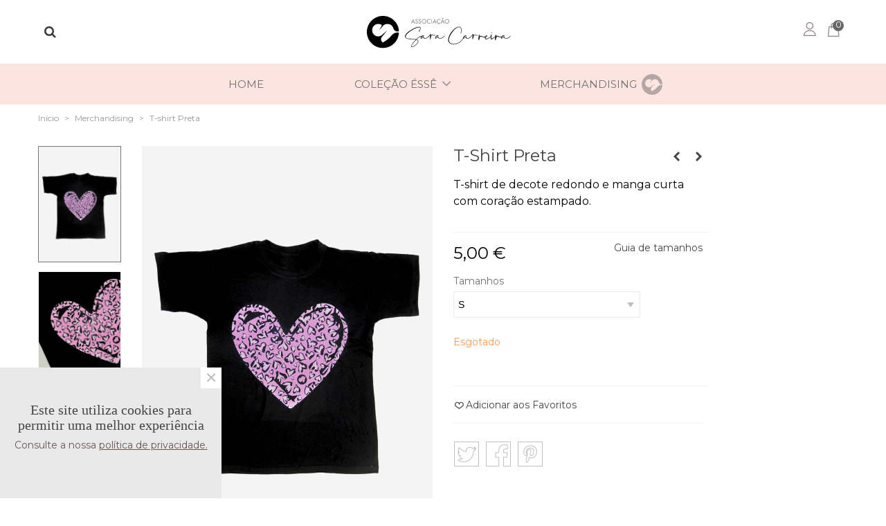

--- FILE ---
content_type: text/html; charset=utf-8
request_url: https://loja.saracarreira.com/merchandising/61-144-t-shirt-preta.html
body_size: 23310
content:
<!doctype html>
<html lang="pt">

  <head>
	
	  
  <meta charset="utf-8">


  <meta http-equiv="x-ua-compatible" content="ie=edge">



  <link rel="canonical" href="https://loja.saracarreira.com/merchandising/61-t-shirt-preta.html">

  <title>T-shirt Preta</title>
  <meta name="description" content="T-shirt de decote redondo e manga curta com coração estampado.">
  <meta name="keywords" content="">
        <link rel="canonical" href="https://loja.saracarreira.com/merchandising/61-t-shirt-preta.html">
    
                
  

<!--st begin -->

    <meta name="viewport" content="width=device-width, maximum-scale=1, initial-scale=1.0" />

    <meta property="og:type" content="product">
  <meta property="og:url" content="https://loja.saracarreira.com/merchandising/61-144-t-shirt-preta.html">
  <meta property="og:title" content="T-shirt Preta">
  <meta property="og:site_name" content="Loja Sara Carreira">
  <meta property="og:description" content="T-shirt de decote redondo e manga curta com coração estampado.">
  <meta property="og:image" content="https://loja.saracarreira.com/380-galeria_pagina_produto/t-shirt-preta.jpg">
  <meta property="og:image:width" content="420">
  <meta property="og:image:height" content="592">
  <meta property="og:image:alt" content="T-shirt Preta">
    <meta property="product:pretax_price:amount" content="4.065041">
  <meta property="product:pretax_price:currency" content="EUR">
  <meta property="product:price:amount" content="5">
  <meta property="product:price:currency" content="EUR">
      <meta property="product:weight:value" content="0.157000">
  <meta property="product:weight:units" content="kg">
  
<!--st end -->

  <link rel="icon" type="image/vnd.microsoft.icon" href="https://loja.saracarreira.com/img/favicon.ico?1652295430">
  <link rel="shortcut icon" type="image/x-icon" href="https://loja.saracarreira.com/img/favicon.ico?1652295430">
  <!--st begin -->
      <link rel="icon" type="image/png" sizes="16x16" href="/upload/stthemeeditor/7007f2ce754007dcbe5287cc9571fa84.png?1652295401" />
      <link rel="icon" type="image/png" sizes="32x32" href="/upload/stthemeeditor/1919314851dbc75230692669344a0c5f.png?1652295401" />
            <meta name="theme-color" content="#FBE8E4">
  
<!--st end -->

    <link rel="stylesheet" href="https://fonts.googleapis.com/css?family=Montserrat" media="all">
  <link rel="stylesheet" href="https://loja.saracarreira.com/themes/saracarreira/assets/cache/theme-893df1210.css" media="all">






  

  <script type="text/javascript">
        var addtocart_animation = 0;
        var cart_ajax = true;
        var click_on_header_cart = 0;
        var go_to_shopping_cart = 0;
        var hover_display_cp = 1;
        var prestashop = {"cart":{"products":[],"totals":{"total":{"type":"total","label":"Total","amount":0,"value":"0,00\u00a0\u20ac"},"total_including_tax":{"type":"total","label":"Total (com IVA)","amount":0,"value":"0,00\u00a0\u20ac"},"total_excluding_tax":{"type":"total","label":"Total (sem IVA)","amount":0,"value":"0,00\u00a0\u20ac"}},"subtotals":{"products":{"type":"products","label":"Subtotal","amount":0,"value":"0,00\u00a0\u20ac"},"discounts":null,"shipping":{"type":"shipping","label":"Envio","amount":0,"value":""},"tax":null},"products_count":0,"summary_string":"0 artigos","vouchers":{"allowed":0,"added":[]},"discounts":[],"minimalPurchase":0,"minimalPurchaseRequired":""},"currency":{"id":1,"name":"Euro","iso_code":"EUR","iso_code_num":"978","sign":"\u20ac"},"customer":{"lastname":null,"firstname":null,"email":null,"birthday":null,"newsletter":null,"newsletter_date_add":null,"optin":null,"website":null,"company":null,"siret":null,"ape":null,"is_logged":false,"gender":{"type":null,"name":null},"addresses":[]},"language":{"name":"Portugu\u00eas (Portuguese)","iso_code":"pt","locale":"pt-PT","language_code":"pt-pt","is_rtl":"0","date_format_lite":"Y-m-d","date_format_full":"Y-m-d H:i:s","id":1},"page":{"title":"","canonical":"https:\/\/loja.saracarreira.com\/merchandising\/61-t-shirt-preta.html","meta":{"title":"T-shirt Preta","description":"T-shirt de decote redondo e manga curta com cora\u00e7\u00e3o estampado.","keywords":"","robots":"index"},"page_name":"product","body_classes":{"lang-pt":true,"lang-rtl":false,"country-PT":true,"currency-EUR":true,"layout-full-width":true,"page-product":true,"tax-display-enabled":true,"product-id-61":true,"product-T-shirt Preta":true,"product-id-category-15":true,"product-id-manufacturer-0":true,"product-id-supplier-0":true,"product-available-for-order":true},"admin_notifications":[]},"shop":{"name":"Loja Sara Carreira","logo":"https:\/\/loja.saracarreira.com\/img\/logo-1652292678.jpg","stores_icon":"https:\/\/loja.saracarreira.com\/img\/logo_stores.png","favicon":"https:\/\/loja.saracarreira.com\/img\/favicon.ico"},"urls":{"base_url":"https:\/\/loja.saracarreira.com\/","current_url":"https:\/\/loja.saracarreira.com\/merchandising\/61-144-t-shirt-preta.html","shop_domain_url":"https:\/\/loja.saracarreira.com","img_ps_url":"https:\/\/loja.saracarreira.com\/img\/","img_cat_url":"https:\/\/loja.saracarreira.com\/img\/c\/","img_lang_url":"https:\/\/loja.saracarreira.com\/img\/l\/","img_prod_url":"https:\/\/loja.saracarreira.com\/img\/p\/","img_manu_url":"https:\/\/loja.saracarreira.com\/img\/m\/","img_sup_url":"https:\/\/loja.saracarreira.com\/img\/su\/","img_ship_url":"https:\/\/loja.saracarreira.com\/img\/s\/","img_store_url":"https:\/\/loja.saracarreira.com\/img\/st\/","img_col_url":"https:\/\/loja.saracarreira.com\/img\/co\/","img_url":"https:\/\/loja.saracarreira.com\/themes\/saracarreira\/assets\/img\/","css_url":"https:\/\/loja.saracarreira.com\/themes\/saracarreira\/assets\/css\/","js_url":"https:\/\/loja.saracarreira.com\/themes\/saracarreira\/assets\/js\/","pic_url":"https:\/\/loja.saracarreira.com\/upload\/","pages":{"address":"https:\/\/loja.saracarreira.com\/endereco","addresses":"https:\/\/loja.saracarreira.com\/enderecos","authentication":"https:\/\/loja.saracarreira.com\/inicio-de-sessao","cart":"https:\/\/loja.saracarreira.com\/carrinho","category":"https:\/\/loja.saracarreira.com\/index.php?controller=category","cms":"https:\/\/loja.saracarreira.com\/index.php?controller=cms","contact":"https:\/\/loja.saracarreira.com\/contacte-nos","discount":"https:\/\/loja.saracarreira.com\/descontos","guest_tracking":"https:\/\/loja.saracarreira.com\/seguimento-de-visitante","history":"https:\/\/loja.saracarreira.com\/historico-de-encomendas","identity":"https:\/\/loja.saracarreira.com\/identidade","index":"https:\/\/loja.saracarreira.com\/","my_account":"https:\/\/loja.saracarreira.com\/a-minha-conta","order_confirmation":"https:\/\/loja.saracarreira.com\/confirmacao-encomenda","order_detail":"https:\/\/loja.saracarreira.com\/index.php?controller=order-detail","order_follow":"https:\/\/loja.saracarreira.com\/acompanhar-encomenda","order":"https:\/\/loja.saracarreira.com\/encomenda","order_return":"https:\/\/loja.saracarreira.com\/index.php?controller=order-return","order_slip":"https:\/\/loja.saracarreira.com\/nota-de-encomenda","pagenotfound":"https:\/\/loja.saracarreira.com\/p\u00e1gina-n\u00e3o-encontrada","password":"https:\/\/loja.saracarreira.com\/recuperar-palavra-passe","pdf_invoice":"https:\/\/loja.saracarreira.com\/index.php?controller=pdf-invoice","pdf_order_return":"https:\/\/loja.saracarreira.com\/index.php?controller=pdf-order-return","pdf_order_slip":"https:\/\/loja.saracarreira.com\/index.php?controller=pdf-order-slip","prices_drop":"https:\/\/loja.saracarreira.com\/promocoes","product":"https:\/\/loja.saracarreira.com\/index.php?controller=product","search":"https:\/\/loja.saracarreira.com\/pesquisa","sitemap":"https:\/\/loja.saracarreira.com\/mapa do site","stores":"https:\/\/loja.saracarreira.com\/lojas","supplier":"https:\/\/loja.saracarreira.com\/fornecedores","register":"https:\/\/loja.saracarreira.com\/inicio-de-sessao?create_account=1","order_login":"https:\/\/loja.saracarreira.com\/encomenda?login=1"},"alternative_langs":[],"theme_assets":"\/themes\/saracarreira\/assets\/","actions":{"logout":"https:\/\/loja.saracarreira.com\/?mylogout="},"no_picture_image":{"bySize":{"cart_default":{"url":"https:\/\/loja.saracarreira.com\/img\/p\/pt-default-cart_default.jpg","width":70,"height":80},"small_default":{"url":"https:\/\/loja.saracarreira.com\/img\/p\/pt-default-small_default.jpg","width":105,"height":120},"Thumbnail_image_pagina_produto":{"url":"https:\/\/loja.saracarreira.com\/img\/p\/pt-default-Thumbnail_image_pagina_produto.jpg","width":120,"height":169},"cart_default_2x":{"url":"https:\/\/loja.saracarreira.com\/img\/p\/pt-default-cart_default_2x.jpg","width":140,"height":160},"small_default_2x":{"url":"https:\/\/loja.saracarreira.com\/img\/p\/pt-default-small_default_2x.jpg","width":210,"height":240},"home_default":{"url":"https:\/\/loja.saracarreira.com\/img\/p\/pt-default-home_default.jpg","width":217,"height":289},"merchadising_home":{"url":"https:\/\/loja.saracarreira.com\/img\/p\/pt-default-merchadising_home.jpg","width":226,"height":326},"pagina_categoria":{"url":"https:\/\/loja.saracarreira.com\/img\/p\/pt-default-pagina_categoria.jpg","width":280,"height":400},"relacionados":{"url":"https:\/\/loja.saracarreira.com\/img\/p\/pt-default-relacionados.jpg","width":280,"height":420},"medium_default":{"url":"https:\/\/loja.saracarreira.com\/img\/p\/pt-default-medium_default.jpg","width":370,"height":423},"mais_vendidos_home":{"url":"https:\/\/loja.saracarreira.com\/img\/p\/pt-default-mais_vendidos_home.jpg","width":379,"height":550},"galeria_pagina_produto":{"url":"https:\/\/loja.saracarreira.com\/img\/p\/pt-default-galeria_pagina_produto.jpg","width":420,"height":592},"home_default_2x":{"url":"https:\/\/loja.saracarreira.com\/img\/p\/pt-default-home_default_2x.jpg","width":560,"height":640},"large_default":{"url":"https:\/\/loja.saracarreira.com\/img\/p\/pt-default-large_default.jpg","width":700,"height":800},"medium_default_2x":{"url":"https:\/\/loja.saracarreira.com\/img\/p\/pt-default-medium_default_2x.jpg","width":740,"height":846},"superlarge_default":{"url":"https:\/\/loja.saracarreira.com\/img\/p\/pt-default-superlarge_default.jpg","width":975,"height":1372},"superlarge_default_2x":{"url":"https:\/\/loja.saracarreira.com\/img\/p\/pt-default-superlarge_default_2x.jpg","width":1200,"height":1372},"large_default_2x":{"url":"https:\/\/loja.saracarreira.com\/img\/p\/pt-default-large_default_2x.jpg","width":1200,"height":1372}},"small":{"url":"https:\/\/loja.saracarreira.com\/img\/p\/pt-default-cart_default.jpg","width":70,"height":80},"medium":{"url":"https:\/\/loja.saracarreira.com\/img\/p\/pt-default-medium_default.jpg","width":370,"height":423},"large":{"url":"https:\/\/loja.saracarreira.com\/img\/p\/pt-default-large_default_2x.jpg","width":1200,"height":1372},"legend":""}},"configuration":{"display_taxes_label":true,"display_prices_tax_incl":true,"is_catalog":false,"show_prices":true,"opt_in":{"partner":false},"quantity_discount":{"type":"discount","label":"Desconto por unidade"},"voucher_enabled":0,"return_enabled":0},"field_required":[],"breadcrumb":{"links":[{"title":"In\u00edcio","url":"https:\/\/loja.saracarreira.com\/"},{"title":"Merchandising","url":"https:\/\/loja.saracarreira.com\/15-merchandising"},{"title":"T-shirt Preta","url":"https:\/\/loja.saracarreira.com\/merchandising\/61-144-t-shirt-preta.html#\/tamanhos-s"}],"count":3},"link":{"protocol_link":"https:\/\/","protocol_content":"https:\/\/"},"time":1769266265,"static_token":"c0de518b3522bd044819b70b8bdef97b","token":"d5e1a748c2b73f8670a959f0f24b9146","debug":false};
        var quick_search_as = true;
        var quick_search_as_min = 1;
        var quick_search_as_size = 6;
        var st_cart_page_url = "\/\/loja.saracarreira.com\/carrinho?action=show";
        var st_ins_getimgurl = "https:\/\/loja.saracarreira.com\/module\/stinstagram\/list";
        var st_maximum_already_message = "J\u00e1 tem a quantidade m\u00e1xima dispon\u00edvel para este produto.";
        var st_myloved_url = "https:\/\/loja.saracarreira.com\/module\/stlovedproduct\/myloved";
        var st_refresh_url = "\/\/loja.saracarreira.com\/module\/stshoppingcart\/ajax";
        var stlove_bos = [];
        var stlove_login = 0;
        var stlove_pros = [];
        var stprovideos = {"autoplay":false,"controls":true,"controls_youtube":false,"loop":1,"muted":true,"quick_view":1,"thumbnail_event":0,"auto_close_at_end":1,"play_video_text":"","st_is_16":false,"get_videos_url":"https:\/\/loja.saracarreira.com\/module\/stprovideos\/ajax","how_to_display":1,"_st_themes_17":true,"_st_themes_16":false,"theme_name":"transformer","video_container":".pro_gallery_top_inner","desc_container":"#description .product-description","gallery_container":".pro_gallery_top","thumbnail_container":".pro_gallery_thumbs","video_selector":".pro_gallery_top_container .swiper-slide","thumbnail_selector":".pro_gallery_thumbs_container .swiper-slide","thumbnail_html":"<div class=\"swiper-slide\" data-video-id=\"***\"><img src=\"@@@\"\/><div class=\"st_pro_video_layer st_pro_video_flex\"><div class=\"pro_gallery_thumb_box general_border\"><img class=\"pro_gallery_thumb $$$\" src=\"###\"\/><\/div><button class=\"st_pro_video_btn st_pro_video_play_icon\" type=\"button\" aria-disabled=\"false\"><span aria-hidden=\"true\" class=\"vjs-icon-placeholder\"><\/span><\/button><\/div><\/div>","slider":1,"thumb_slider":1,"gallery_image_size":{"width":"370","height":"423"},"thumbnail_image_size":{"width":"70","height":"80"}};
        var sttheme = {"cookie_domain":"loja.saracarreira.com","cookie_path":"\/","drop_down":0,"magnificpopup_tprev":"Anterior","magnificpopup_tnext":"Seguinte","magnificpopup_tcounter":"%curr% do %total%","is_rtl":0,"is_mobile_device":false,"gallery_image_type":"galeria_pagina_produto","thumb_image_type":"Thumbnail_image_pagina_produto","responsive_max":1,"fullwidth":0,"responsive":"1","product_view_swither":"1","infinite_scroll":"0","cate_pro_lazy":"1","sticky_column":"","filter_position":"","sticky_option":3,"product_thumbnails":"1","pro_thumnbs_per_fw":"1","pro_thumnbs_per_xxl":"1","pro_thumnbs_per_xl":"1","pro_thumnbs_per_lg":"1","pro_thumnbs_per_md":"1","pro_thumnbs_per_sm":"1","pro_thumnbs_per_xs":"1","pro_kk_per_fw":"1","pro_kk_per_xxl":"1","pro_kk_per_xl":"1","pro_kk_per_lg":"1","pro_kk_per_md":"1","pro_kk_per_sm":"1","pro_kk_per_xs":"1","categories_per_fw":"7","categories_per_xxl":"6","categories_per_xl":"5","categories_per_lg":"5","categories_per_md":"4","categories_per_sm":"3","categories_per_xs":"1","enable_zoom":2,"enable_thickbox":1,"retina":"0","sticky_mobile_header":"2","sticky_mobile_header_height":"0","use_mobile_header":"1","pro_image_column_md":"6","submemus_animation":0,"submemus_action":0,"pro_quantity_input":"2","popup_vertical_fit":"0","pro_tm_slider":"0","pro_tm_slider_cate":"0","buy_now":"0","lazyload_main_gallery":"0","product_views":"0"};
        var wrongemailaddress_stnewsletter = "E-mail inv\u00e1lido";
      </script>

<!--st end -->

  <style>#multilink_2 .custom_links_list{font-size:12px;}#multilink_2 .st_custom_link_icon {font-size:15px;}#multilink_3 .custom_links_list{font-size:12px;}#multilink_4 .custom_links_list{font-size:12px;}#multilink_5 .custom_links_list{font-size:12px;}</style>
<style>#st_header .search_widget_block{width:280px;}#st_header .search_widget_text, #st_header .search_widget_btn{height:42px;}#st_header .search_widget_btn{line-height:40px;}#st_header .search_widget_text{background:#FBFBFB;}#st_header .search_widget_form_inner.input-group-with-border{border-color:#E5E5E5;}#st_header .search_widget_btn.btn{border-color:#E5E5E5;}#st_header .search_widget_btn{color:#444444;}#st_header .search_widget_btn:hover{color:#ffffff;}#st_header .search_widget_btn{background:#f2f2f2;}#st_header .search_widget_btn:hover{background:#444444;}</style>
<style>.top_bar_item.shopping_cart_style_0 .cart_icon_item, .top_bar_item.shopping_cart_style_2 .cart_icon_item, .top_bar_item.shopping_cart_style_3 .cart_icon_item{height:42px;line-height:40px;}.top_bar_item.shopping_cart_style_0 .ajax_cart_bag{min-width:42px;}.top_bar_item .cart_icon_item{background:#707070;}</style>
<style>#st_swiper_1 .swiper-pagination-bullet-active, #st_swiper_1 .swiper-pagination-progress .swiper-pagination-progressbar{background-color:#ffffff;}#st_swiper_1 .swiper-pagination-st-round .swiper-pagination-bullet.swiper-pagination-bullet-active{background-color:#ffffff;border-color:#ffffff;}#st_swiper_1 .swiper-pagination-st-round .swiper-pagination-bullet.swiper-pagination-bullet-active span{background-color:#ffffff;}#swiper_container_out_1{margin-top:0px;}#swiper_container_out_1{margin-bottom:0px;}</style>
<style>#st_news_letter_1 .st_news_letter_form_inner{max-width:258px;}#st_news_letter_1 .st_news_letter_input{height:35px;}#st_news_letter_1 .input-group-with-border{border-color:#444444;}</style>
<style>#easycontent_11 {padding-top:100px;}#easycontent_11 {padding-bottom:100px;}#steasy_column_16{padding-top: 0px;}#steasy_column_16{padding-bottom: 0px;}#easycontent_container_13 .title_block_inner{font-size:40px;}#easycontent_container_13 .title_block_inner{color:#6C5551;}#easycontent_container_13 {padding-top:70px;}#easycontent_container_13 {padding-bottom:120px;}#easycontent_container_13 {margin-top:0px;}#easycontent_container_13 {margin-bottom:0px;}#steasy_column_20{padding-top: 0px;}#steasy_column_20{padding-bottom: 0px;}#steasy_column_21{padding-top: 50px;}#steasy_column_21{padding-bottom: 0px;}#steasy_element_19.sttext_block .title_block_inner{font-size:18px;}#steasy_element_19.sttext_block .title_block_inner{color:#000000;}#steasy_element_19.sttext_block .sttext_item_image_inner img{border: 0px solid transparent;}#steasy_element_19.sttext_block .sttext_item_image_inner img{border-radius: 0px;}#steasy_column_22{padding-top: 50px;}#steasy_column_22{padding-bottom: 0px;}#steasy_element_20.sttext_block .title_block_inner{font-size:18px;}#steasy_element_20.sttext_block .title_block_inner{color:#000000;}#steasy_element_20.sttext_block .sttext_item_image_inner img{border: 0px solid transparent;}#steasy_element_20.sttext_block .sttext_item_image_inner img{border-radius: 0px;}#steasy_column_23{padding-top: 50px;}#steasy_column_23{padding-bottom: 0px;}#steasy_element_21.sttext_block .title_block_inner{font-size:18px;}#steasy_element_21.sttext_block .title_block_inner{color:#000000;}#steasy_element_21.sttext_block .sttext_item_image_inner img{border: 0px solid transparent;}#steasy_element_21.sttext_block .sttext_item_image_inner img{border-radius: 0px;}#steasy_column_24{padding-top: 50px;}#steasy_column_24{padding-bottom: 0px;}#steasy_element_22.sttext_block .title_block_inner{font-size:18px;}#steasy_element_22.sttext_block .title_block_inner{color:#000000;}#steasy_element_22.sttext_block .sttext_item_image_inner img{border: 0px solid transparent;}#steasy_element_22.sttext_block .sttext_item_image_inner img{border-radius: 0px;}#steasy_column_25{padding-top: 50px;}#steasy_column_25{padding-bottom: 0px;}#steasy_element_23.sttext_block .title_block_inner{font-size:18px;}#steasy_element_23.sttext_block .title_block_inner{color:#000000;}#steasy_element_23.sttext_block .sttext_item_image_inner img{border: 0px solid transparent;}#steasy_element_23.sttext_block .sttext_item_image_inner img{border-radius: 0px;}#steasy_element_23.sttext_block{padding-top: 0px;}#steasy_element_23.sttext_block{padding-bottom: 0px;}#steasy_column_18{padding-top: 0px;}#steasy_column_18{padding-bottom: 0px;}#steasy_column_19 .stsocial_2_1 li,#steasy_column_19 .stsocial_2_2 li,#steasy_column_19 .stsocial_2_3 li{padding-bottom: 20px;}#steasy_column_19 .stsocial_1_1 li,#steasy_column_19 .stsocial_1_2 li,#steasy_column_19 .stsocial_1_3 li{padding-right: 20px;}#steasy_column_19 .stsocial_list a .social_wrap{font-size: 30px;}#steasy_column_19 #stsocial_item_17 .social_wrap{color: #707070;}#steasy_column_19 #stsocial_item_17:hover .social_wrap{color: #F9C5B8;}#steasy_column_19 #stsocial_item_18 .social_wrap{color: #707070;}#steasy_column_19 #stsocial_item_18:hover .social_wrap{color: #F9C5B8;}</style>
<style>#banner_container_7 {padding-top:0px;}#banner_container_7 {padding-bottom:0px;}#banner_container_9 {padding-top:0px;}#banner_container_9 {padding-bottom:0px;}#banner_container_9 {margin-top:70px;}#banner_container_9 {margin-bottom:70px;}</style>
<style>.stfeaturedslider_container.products_container .products_slider{padding-top:70px;}.stfeaturedslider_container.products_container .products_slider{padding-bottom:120px;}.stfeaturedslider_container.products_container .title_block_inner{font-size:40px;}</style>
<style>.social_share_1{color:#F8B6A6!important;}.social_share_1{background-color:#ffffff!important;}.social_share_2{color:#ffffff!important;}.social_share_2{background-color:#ffffff!important;}.social_share_2:hover{color:#ffffff!important;}.social_share_2:hover{background-color:#ffffff!important;}.social_share_4{color:#ffffff!important;}.social_share_4{background-color:#ffffff!important;}.social_share_4:hover{color:#ffffff!important;}.social_share_4:hover{background-color:#ffffff!important;}</style>
<style>.stbestsellers_container.products_container{background-color:#FCF0EE;}.stbestsellers_container.products_container .products_slider{padding-top:80px;}.stbestsellers_container.products_container .products_slider{padding-bottom:120px;}.stbestsellers_container.products_container{margin-top:0px;}.stbestsellers_container.products_container{margin-bottom:0px;}.stbestsellers_container.products_container .title_block_inner{font-size:40px;}.stbestsellers_container.products_container .title_block_inner{color:#6C5551;}.stbestsellers_container .ajax_block_product .s_title_block a, .stbestsellers_container .ajax_block_product .old_price, .stbestsellers_container .ajax_block_product .product_desc{color:#000000;}.stbestsellers_container .ajax_block_product .price{color:#000000;}</style>
<script>
//<![CDATA[
var ins_follow = "Seguir";
var ins_posts = "Artigos";
var ins_followers = "Seguidores";
var ins_following = "A seguir";
var stinstagram_view_in_ins = "Ver em Instagram";
var stinstagram_view_larger = "Clique para ampliar";
var st_timeago_suffixAgo= "atrás";
var st_timeago_suffixFromNow= "a partir de agora";
var st_timeago_inPast= "a qualquer momento";
var st_timeago_seconds= "menos de um minuto";
var st_timeago_minute= "há cerca de um minuto";
var st_timeago_minutes= "#d minutos";
var st_timeago_hour= "há cerca de uma hora";
var st_timeago_hours= "há cerca de #d horas";
var st_timeago_day= "um dia";
var st_timeago_days= "#d dias";
var st_timeago_month= "há cerca de um mês";
var st_timeago_months= "#d meses";
var st_timeago_year= "há cerca de um ano";
var st_timeago_years= "#d anos";
var st_timeago_years= "#d anos";
var ins_previous= "Anterior";
var ins_next= "Seguinte";

var instagram_block_array={'profile':[],'feed':[]};

//]]>
</script><style>.add_to_love.layer_btn{font-size:12px;}.love_product i{font-size:12px;}</style>
<style>#st_notification_1{max-width:320px;}#st_notification_1 {padding-top:50px;padding-bottom:50px;}#st_notification_1 {padding-left:20px;padding-right:20px;}#st_notification_1 .style_content, #st_notification_1 .style_content a{color:#6C5551;}#st_notification_1 .st_notification_close_inline{color:#6C5551;}#st_notification_1 {background-image:url(https://loja.saracarreira.com/modules/stnotification/views/img/demo1cookiesbg.jpg);background-repeat: no-repeat; background-size: cover; background-position: center top;}#st_notification_1{-webkit-box-shadow: 0px 0px 0px rgba(0,0,0,0.00); -moz-box-shadow: 0px 0px 0px rgba(0,0,0,0.00); box-shadow: 0px 0px 0px rgba(0,0,0,0.00); }</style>
<style> .breadcrumb_spacing{height:20px;} #page_banner_container_1 .breadcrumb_nav{font-size: 12px;} #page_banner_container_1 .style_content{font-size: 12px;} #page_banner_container_1 .breadcrumb_nav, #page_banner_container_1 .breadcrumb_nav a{color: #999999;} #page_banner_container_1 .style_content, #page_banner_container_1 .style_content a{color: #999999;} #page_banner_container_1 .breadcrumb_nav a:hover{color: #F8B6A6;} #page_banner_container_1 .style_content a:hover{color: #F8B6A6;} #page_banner_container_1 {border-top-width: 0px;} #page_banner_container_1 {border-bottom-width: 0px;} #page_banner_container_1 {padding-top: 11px;} #page_banner_container_1 {padding-bottom: 11px;}</style>
<style>#category_products_container_2.products_container{background-color:#FBE8E4;}#category_products_container_2.products_container{padding-top:80px;}#category_products_container_2.products_container{padding-bottom:120px;}#category_products_container_2.products_container{margin-top:0px;}#category_products_container_2.products_container{margin-bottom:0px;}#category_products_container_2.products_container .title_block_inner{font-size:40px;}#category_products_container_2.products_container .title_block_inner{color:#6C5551;}</style>
<style>.strelatedproducts_container.products_container{background-color:#FCF0EE;}.strelatedproducts_container.products_container .products_slider{padding-top:80px;}.strelatedproducts_container.products_container .products_slider{padding-bottom:60px;}.strelatedproducts_container.products_container .title_block_inner{font-size:40px;}.strelatedproducts_container.products_container .title_block_inner{color:#6C5551;}</style>
<style>#side_mobile_nav{right: 0; left: auto; border-left-width: 4px;border-right-width: 0;}.is_rtl #side_mobile_nav{left: 0; right: auto;border-left-width:0;border-right-width: 4px;}#side_mobile_nav .st-menu-header .close_right_side{left: 4px; right: auto;}.is_rtl #side_mobile_nav .st-menu-header .close_right_side{left: auto; right: 4px;}#side_stmobilemenu{right: auto; left: 0; border-left-width: 0;border-right-width: 4px;}.is_rtl #side_stmobilemenu{left: auto; right: 0;border-left-width:4px;border-right-width: 0;}#side_stmobilemenu .st-menu-header .close_right_side{left: auto; right: 4px;}.is_rtl #side_stmobilemenu .st-menu-header .close_right_side{left: 4px; right: auto;}#rightbar{-webkit-flex-grow: 0; -moz-flex-grow: 0; flex-grow: 0; -ms-flex-positive: 0;}#leftbar{-webkit-flex-grow: 0; -moz-flex-grow: 0; flex-grow: 0; -ms-flex-positive: 0;}.st-menu{bottom:0;}#body_wrapper{padding-bottom: 0;}.mobile_device.use_mobile_header .st-menu{bottom:0;}.mobile_device.use_mobile_header #body_wrapper{padding-bottom: 0;}@media only screen and (max-width: 991px) {.layout-left-column.slide_lr_column .st-menu,.layout-right-column.slide_lr_column .st-menu,.layout-both-columns.slide_lr_column .st-menu{bottom:50px;}.layout-left-column.slide_lr_column #body_wrapper,.layout-right-column.slide_lr_column #body_wrapper,.layout-both-columns.slide_lr_column #body_wrapper{padding-bottom: 50px;}}@media only screen and (max-width: 991px) {.mobile_device.use_mobile_header.layout-left-column.slide_lr_column .st-menu,.mobile_device.use_mobile_header.layout-right-column.slide_lr_column .st-menu,.mobile_device.use_mobile_header.layout-both-columns.slide_lr_column .st-menu{bottom:50px;}.mobile_device.use_mobile_header.layout-left-column.slide_lr_column #body_wrapper,.mobile_device.use_mobile_header.layout-right-column.slide_lr_column #body_wrapper,.mobile_device.use_mobile_header.layout-both-columns.slide_lr_column #body_wrapper{padding-bottom: 50px;}}#rightbar{top:auto; bottom:0%;}#leftbar{top:auto; bottom:0%;}</style>
<style>.st_sticker_2{color:#ffffff;}.st_sticker_2{background:rgba(255,138,0,1);}.st_sticker_2{background:rgba(255,138,0,1);}.pro_first_box .st_sticker_2.flag_1:before, .pro_first_box .st_sticker_2.flag_2:before{border-top-color:#FF8A00;border-bottom-color:#FF8A00;}.st_sticker_2{border-width:0px;}.st_sticker_2{height:20px;line-height:20px;}.pro_first_box .st_sticker_2.flag_1:before, .pro_first_box .st_sticker_2.flag_2:before{height:20px;width:10px;border-width:10px;}.pro_first_box .st_sticker_2.flag_1:before, .pro_first_box .st_sticker_2.flag_2:before{top:-0px;}.pro_first_box .st_sticker_2.flag_1:before{right:-10px;}.pro_first_box .st_sticker_2.flag_2:before{left:-10px;}.st_sticker_2{right:0px;}.st_sticker_2{top:20px;}.st_sticker_4{border-width:2px;}.st_sticker_4{height:10px;line-height:6px;}.pro_first_box .st_sticker_4.flag_1:before, .pro_first_box .st_sticker_4.flag_2:before{height:10px;width:5px;border-width:5px;}.pro_first_box .st_sticker_4.flag_1:before, .pro_first_box .st_sticker_4.flag_2:before{top:-2px;}.pro_first_box .st_sticker_4.flag_1:before{right:-7px;}.pro_first_box .st_sticker_4.flag_2:before{left:-7px;}.st_sticker_4{font-weight:normal;}.st_sticker_4{right:0px;}.st_sticker_4{top:0px;}.st_sticker_1{color:#ffffff;}.st_sticker_1{background:rgba(6,161,97,1);}.st_sticker_1{background:rgba(6,161,97,1);}.pro_first_box .st_sticker_1.flag_1:before, .pro_first_box .st_sticker_1.flag_2:before{border-top-color:#06a161;border-bottom-color:#06a161;}.st_sticker_1{border-width:0px;}.st_sticker_1{height:20px;line-height:20px;}.pro_first_box .st_sticker_1.flag_1:before, .pro_first_box .st_sticker_1.flag_2:before{height:20px;width:10px;border-width:10px;}.pro_first_box .st_sticker_1.flag_1:before, .pro_first_box .st_sticker_1.flag_2:before{top:-0px;}.pro_first_box .st_sticker_1.flag_1:before{right:-10px;}.pro_first_box .st_sticker_1.flag_2:before{left:-10px;}.st_sticker_1{left:0px;}.st_sticker_1{top:20px;}</style>
<style>
    .st_pro_video_play .vjs-icon-placeholder{background-color: #000000; }.st_pro_video_play_on_first_gallery, .st_pro_video_play_static{left:50%;margin-left:-18px;right:auto;}.st_pro_video_play_on_first_gallery, .st_pro_video_play_static{bottom:20px;top:auto;}.st_pro_videos_box{z-index: 9;}.st_pro_video_btn{z-index: 10;}
</style>



	
  </head>
  <body id="product" class="product lang-pt country-pt currency-eur layout-full-width page-product tax-display-enabled product-id-61 product-t-shirt-preta product-id-category-15 product-id-manufacturer-0 product-id-supplier-0 product-available-for-order   lang_pt  dropdown_menu_event_0 
   desktop_device  slide_lr_column        is_logged_0 	 hide-left-column hide-right-column 
  ">	
      
    
	<div id="st-container" class="st-container st-effect-0">
	  <div class="st-pusher">
		<div class="st-content"><!-- this is the wrapper for the content -->
		  <div class="st-content-inner">
	<!-- off-canvas-end -->

	<main id="body_wrapper">
	  <div id="page_wrapper" class="">
	  
			  
	  <div class="header-container   header_sticky_option_3">
	  <header id="st_header" class="animated fast">
		
		  
    

        

  <section id="mobile_bar" class="animated fast">
    <div class="container">
      <div id="mobile_bar_top" class="flex_container">
                  <div id="mobile_bar_left">
            <div class="flex_container">
            	                <!-- MODULE st stsidebar -->
	<a id="rightbar_4"  href="javascript:;" class="mobile_bar_tri  menu_mobile_bar_tri mobile_bar_item  " data-name="side_stmobilemenu" data-direction="open_bar_left" rel="nofollow" title="Menu">
	    <i class="fto-menu fs_xl"></i>
	    <span class="mobile_bar_tri_text">Menu</span>
	</a>
<!-- /MODULE st stsidebar -->
            </div>
          </div>
          <div id="mobile_bar_center" class="flex_child">
            <div class="flex_container  flex_center ">            	                            <a class="mobile_logo" href="https://loja.saracarreira.com/" title="Loja Sara Carreira">
              <img class="logo" src="https://loja.saracarreira.com/img/logo-1652292678.jpg"  alt="Loja Sara Carreira" width="208" height="47"/>
            </a>
        
              	              <!-- MODULE st stsidebar -->
<!-- /MODULE st stsidebar -->
            </div>
          </div>
          <div id="mobile_bar_right">
            <div class="flex_container"><!-- MODULE st stsidebar -->
	<a id="rightbar_5"  href="javascript:;" class="mobile_bar_tri  customer_mobile_bar_tri mobile_bar_item " data-name="side_mobile_nav" data-direction="open_bar_right" rel="nofollow" title="Configurações">
	    <i class="fto-ellipsis fs_xl"></i>
	    <span class="mobile_bar_tri_text">Configurações</span>
	</a>
<!-- /MODULE st stsidebar --></div>
          </div>
      </div>
      <div id="mobile_bar_bottom" class="flex_container">
        <!-- MODULE st stsidebar -->
<!-- /MODULE st stsidebar -->
      </div>
    </div>
  </section>


    <div id="header_primary" class="">
    <div class="wide_container_box wide_container">
      <div id="header_primary_container" class="container">
        <div id="header_primary_row" class="flex_container  logo_center ">
                                  <div id="header_left" class="">
            <div class="flex_container header_box  flex_left ">
                                            <!-- MODULE st stsearchbar -->
<div class="search_widget_simple stsearchbar_link top_bar_item dropdown_wrap stsearchbar_builder header_icon_btn_2">
	<div class="dropdown_tri header_item link_color" aria-haspopup="true" aria-expanded="false">
			<span class="header_icon_btn_icon header_v_align_m "><i class="fto-search-1 icon_btn fs_big"></i></span>    
	</div>
	<div class="dropdown_list" aria-labelledby="">
		<div class="search_widget_block search_widget_2 ">
<div class="search_widget" data-search-controller-url="//loja.saracarreira.com/pesquisa">
	<form method="get" action="//loja.saracarreira.com/pesquisa" class="search_widget_form">
		<input type="hidden" name="controller" value="search">
		<div class="search_widget_form_inner input-group round_item js-parent-focus input-group-with-border">
	      <input type="text" class="form-control search_widget_text js-child-focus" name="s" value="" placeholder="Pesquise no nosso catálogo">
	      <span class="input-group-btn">
	        <button class="btn btn-search btn-no-padding btn-spin search_widget_btn link_color icon_btn" type="submit"><i class="fto-search-1"></i><span class="icon_text">Pesquisar</span></button>
	      </span>
	    </div>

	</form>
	<div class="search_results  search_show_img  search_show_name  search_show_price "></div>
	<a href="javascript:;" title="Mais produtos" rel="nofollow" class="display_none search_more_products go">Clique para mais produtos.</a>
	<div class="display_none search_no_products">Não foram encontrados produtos.</div>
</div>
</div>
	</div>
</div>
<!-- /MODULE st stsearchbar -->
                          </div>
          </div>
            <div id="header_center" class="">
              <div class="flex_container header_box  flex_center ">
                                      <div class="logo_box">
          <div class="slogan_horizon">
            <a class="shop_logo" href="https://loja.saracarreira.com/" title="Loja Sara Carreira">
                <img class="logo" src="https://loja.saracarreira.com/img/logo-1652292678.jpg"  alt="Loja Sara Carreira" width="208" height="47"/>
            </a>
                      </div>
                  </div>
        
                                          </div>
            </div>
          <div id="header_right" class="">
            <div id="header_right_top" class="flex_container header_box  flex_right ">
                <!-- MODULE st stshoppingcart -->
<div class="blockcart dropdown_wrap top_bar_item shopping_cart_style_3  clearfix" data-refresh-url="//loja.saracarreira.com/module/stshoppingcart/ajax"><a href="//loja.saracarreira.com/carrinho?action=show" title="Ver o meu carrinho de compras" rel="nofollow" class="st_shopping_cart dropdown_tri header_item " data-name="side_products_cart" data-direction="open_bar_right"><span class="header_icon_btn_icon header_v_align_m  mar_r4 "><i class="fto-glyph icon_btn"></i><span class="ajax_cart_quantity amount_circle ">0</span></span><span class="header_icon_btn_text header_v_align_m"></span></a><div class="dropdown_list cart_body  no_show_empty "><div class="dropdown_box">      <div class="shoppingcart-list">
              <div class="cart_empty">O seu carrinho de compras está vazio.</div>
            </div></div></div></div><!-- /MODULE st stshoppingcart --><!-- MODULE st stcustomersignin -->
						<a class="login top_bar_item header_icon_btn_2" href="https://loja.saracarreira.com/a-minha-conta" rel="nofollow" title="Entrar na sua conta de cliente"><span class="header_item"><span class="header_icon_btn_icon header_v_align_m "><i class="fto-user icon_btn fs_big"></i></span></span></a>
		<!-- /MODULE st stcustomersignin -->
            </div>
                <div id="header_right_bottom" class="flex_container header_box  flex_right ">
                                </div>
          </div>
        </div>
      </div>
    </div>
  </div>
    <div class="nav_full_container "></div>


  <div id="easymenu_container" class="easymenu_bar"></div>
              <section id="top_extra" class="main_menu_has_widgets_0">
      <div class="">
      <div class="st_mega_menu_container animated fast">
      <div class="container">
        <div id="top_extra_container" class="flex_container  flex_center ">
            <!-- MODULE st stmegamenu -->
	<nav id="st_mega_menu_wrap" class="">
		<ul class="st_mega_menu clearfix mu_level_0">
								<li id="st_menu_6" class="ml_level_0 m_alignment_0">
			<a id="st_ma_6" href="https://loja.saracarreira.com/" class="ma_level_0" title="Home">Home</a>
					</li>
									<li id="st_menu_7" class="ml_level_0 m_alignment_0">
			<a id="st_ma_7" href="https://loja.saracarreira.com/14-esse-by-sara-carreira" class="ma_level_0 is_parent" title="Éssê by Sara Carreira">Coleção Éssê</a>
								<div class="stmenu_sub style_wide col-md-2-4">
		<div class="row m_column_row">
																			<div id="st_menu_column_6" class="col-md-12">
																											<div id="st_menu_block_10">
																<ul class="mu_level_1">
									<li class="ml_level_1">
										<a id="st_ma_10" href="https://loja.saracarreira.com/16-biker" title="Biker"  class="ma_level_1 ma_item">Biker</a>
																			</li>
								</ul>	
							</div>
																																						<div id="st_menu_block_12">
																<ul class="mu_level_1">
									<li class="ml_level_1">
										<a id="st_ma_12" href="https://loja.saracarreira.com/17-cozy" title="Cozy"  class="ma_level_1 ma_item">Cozy</a>
																			</li>
								</ul>	
							</div>
																																						<div id="st_menu_block_13">
																<ul class="mu_level_1">
									<li class="ml_level_1">
										<a id="st_ma_13" href="https://loja.saracarreira.com/18-pelo" title="Pêlo"  class="ma_level_1 ma_item">Pêlo</a>
																			</li>
								</ul>	
							</div>
																																						<div id="st_menu_block_14">
																<ul class="mu_level_1">
									<li class="ml_level_1">
										<a id="st_ma_14" href="https://loja.saracarreira.com/19-femme" title="Femme"  class="ma_level_1 ma_item">Femme</a>
																			</li>
								</ul>	
							</div>
																																						<div id="st_menu_block_15">
																<ul class="mu_level_1">
									<li class="ml_level_1">
										<a id="st_ma_15" href="https://loja.saracarreira.com/20-jeans" title="Jeans"  class="ma_level_1 ma_item">Jeans</a>
																			</li>
								</ul>	
							</div>
																		</div>
							</div>
	</div>
						</li>
									<li id="st_menu_8" class="ml_level_0 m_alignment_0">
			<a id="st_ma_8" href="https://loja.saracarreira.com/15-merchandising" class="ma_level_0 is_parent" title="Merchandising">Merchandising</a>
								<div class="stmenu_sub style_wide col-md-3">
		<div class="row m_column_row">
																			<div id="st_menu_column_7" class="col-md-12">
																											<div id="st_menu_block_16">
																<ul class="mu_level_1">
									<li class="ml_level_1">
										<a id="st_ma_16" href="https://loja.saracarreira.com/21-fitas" title="Fitas"  class="ma_level_1 ma_item">Fitas</a>
																			</li>
								</ul>	
							</div>
																																						<div id="st_menu_block_17">
																<ul class="mu_level_1">
									<li class="ml_level_1">
										<a id="st_ma_17" href="https://loja.saracarreira.com/22-t-shirts" title="T-shirts"  class="ma_level_1 ma_item">T-shirts</a>
																			</li>
								</ul>	
							</div>
																																						<div id="st_menu_block_18">
																<ul class="mu_level_1">
									<li class="ml_level_1">
										<a id="st_ma_18" href="https://loja.saracarreira.com/23-albuns" title="Álbuns"  class="ma_level_1 ma_item">Álbuns</a>
																			</li>
								</ul>	
							</div>
																																						<div id="st_menu_block_19">
																<ul class="mu_level_1">
									<li class="ml_level_1">
										<a id="st_ma_19" href="https://loja.saracarreira.com/24-candeeiros" title="Candeeiros"  class="ma_level_1 ma_item">Candeeiros</a>
																			</li>
								</ul>	
							</div>
																																						<div id="st_menu_block_21">
																<ul class="mu_level_1">
									<li class="ml_level_1">
										<a id="st_ma_21" href="https://loja.saracarreira.com/28-fotografia" title="Fotografia"  class="ma_level_1 ma_item">Fotografia</a>
																			</li>
								</ul>	
							</div>
																																						<div id="st_menu_block_22">
																<ul class="mu_level_1">
									<li class="ml_level_1">
										<a id="st_ma_22" href="https://loja.saracarreira.com/30-canecas" title="Canecas"  class="ma_level_1 ma_item">Canecas</a>
																			</li>
								</ul>	
							</div>
																																						<div id="st_menu_block_23">
																<ul class="mu_level_1">
									<li class="ml_level_1">
										<a id="st_ma_23" href="https://loja.saracarreira.com/29-cracha" title="Crachá"  class="ma_level_1 ma_item">Crachá</a>
																			</li>
								</ul>	
							</div>
																															<div id="st_menu_block_24">
							<ul class="mu_level_1">
								<li class="ml_level_1">
									<a id="st_ma_24" href="https://loja.saracarreira.com/merchandising/78-globo-de-neve-associacao-sara-carreira.html" title="Globo"  class="ma_level_1 ma_item ">Globo</a>
																	</li>
							</ul>	
						</div>
												</div>
							</div>
	</div>
						</li>
			</ul>	</nav>
<!-- /MODULE st stmegamenu -->                    </div>
      </div>
      </div>
      </div> 
  </section>
  		
	  </header>
	  </div>
	  
		  <!-- MODULE st stpagebanner -->
<div id="page_banner_container_1" class="breadcrumb_wrapper " >
  <div class="container"><div class="row">
        <div class="col-12  text-1 ">
                                                    <nav data-depth="3" class="breadcrumb_nav">
            <ul itemscope itemtype="http://schema.org/BreadcrumbList">
                              <li itemprop="itemListElement" itemscope itemtype="http://schema.org/ListItem">
                  <a itemprop="item" href="https://loja.saracarreira.com/" class="text_color" title="Início">                    <span itemprop="name">Início</span>
                  </a>                  <meta itemprop="position" content="1">
                </li>
                <li class="navigation-pipe">&gt;</li>                              <li itemprop="itemListElement" itemscope itemtype="http://schema.org/ListItem">
                  <a itemprop="item" href="https://loja.saracarreira.com/15-merchandising" class="text_color" title="Merchandising">                    <span itemprop="name">Merchandising</span>
                  </a>                  <meta itemprop="position" content="2">
                </li>
                <li class="navigation-pipe">&gt;</li>                              <li itemprop="itemListElement" itemscope itemtype="http://schema.org/ListItem">
                                      <span itemprop="name">T-shirt Preta</span>
                                    <meta itemprop="position" content="3">
                </li>
                                          </ul>
          </nav>
                  </div>
  </div></div>
</div>
<!-- /MODULE st stpagebanner -->

		<div class="breadcrumb_spacing"></div>	  
	  
		<aside id="notifications">
  <div class="container">
    
    
    
      </div>
</aside>
	  

	  
		  <div class="full_width_top_container">    <!-- MODULE st swiper -->
        <!--/ MODULE st swiper -->
</div>
		  <div class="full_width_top2_container"></div>
		  <div class="wrapper_top_container"></div>
	  
        <section id="main" itemscope itemtype="https://schema.org/Product" >
      <div class="product_first_section">
      <div class=" container ">
             <meta itemprop="url" content="https://loja.saracarreira.com/merchandising/61-144-t-shirt-preta.html#/26-tamanhos-s">        <div class="row product_page_container product_page_layout_0 product-container js-product-container">
      <div class="product_left_column col-lg-6 mb-2">
        
          <section class="product_left_content mb-2">
            

              
                                                  <div class="images-container 
 pro_number_1
 pro_number_xxl_1
 pro_number_xl_1
 pro_number_lg_1
 pro_number_md_1
 pro_number_sm_1
 pro_number_xs_1
">
  <div class="images-container-1  row ">
<div class="pro_gallery_top_container  col-8 col-md-9  push-4 push-md-3  ">
  <div class="pro_gallery_top_inner posi_rel">
    
                                                                                  

  
  
          <div class="pro_popup_trigger_box">
                                  <a href="https://loja.saracarreira.com/380-superlarge_default/t-shirt-preta.jpg" class="pro_popup_trigger  st_popup_image st_pro_popup_image replace-2x layer_icon_wrap" data-group="pro_gallery_popup_trigger" title="T-shirt Preta"><i class="fto-resize-full"></i></a>
                      <a href="https://loja.saracarreira.com/381-superlarge_default/t-shirt-preta.jpg" class="pro_popup_trigger  st_popup_image st_pro_popup_image replace-2x layer_icon_wrap" data-group="pro_gallery_popup_trigger" title="T-shirt Preta"><i class="fto-resize-full"></i></a>
                      <a href="https://loja.saracarreira.com/382-superlarge_default/t-shirt-preta.jpg" class="pro_popup_trigger  st_popup_image st_pro_popup_image replace-2x layer_icon_wrap" data-group="pro_gallery_popup_trigger" title="T-shirt Preta"><i class="fto-resize-full"></i></a>
                      <a href="https://loja.saracarreira.com/383-superlarge_default/t-shirt-preta.jpg" class="pro_popup_trigger  st_popup_image st_pro_popup_image replace-2x layer_icon_wrap" data-group="pro_gallery_popup_trigger" title="T-shirt Preta"><i class="fto-resize-full"></i></a>
                  </div>
        <div class="swiper-container pro_gallery_top swiper-button-lr  swiper-navigation-rectangle  " >
        <div class="swiper-wrapper">
                                                                                                                                                                                                                                                    <div class="swiper-slide  swiper-no-swiping ">
                <div class="easyzoom--overlay  easyzoom   disable_easyzoom_on_mobile ">
                    <a href="https://loja.saracarreira.com/380-superlarge_default/t-shirt-preta.jpg" class=" "  title="T-shirt Preta">
                      <picture>
                                                <img
                          class="pro_gallery_item  swiper-lazy "
                                                     data-src="https://loja.saracarreira.com/380-galeria_pagina_produto/t-shirt-preta.jpg"
                                                    alt="T-shirt Preta"
                          width="420"
                          height="592"
                          data-id_image="380"
                           itemprop="image" content="https://loja.saracarreira.com/380-galeria_pagina_produto/t-shirt-preta.jpg"                         />
                      </picture>
                    </a>
                </div>
              </div>                                                            <div class="swiper-slide  swiper-no-swiping ">
                <div class="easyzoom--overlay  easyzoom   disable_easyzoom_on_mobile ">
                    <a href="https://loja.saracarreira.com/381-superlarge_default/t-shirt-preta.jpg" class=" "  title="T-shirt Preta">
                      <picture>
                                                <img
                          class="pro_gallery_item  swiper-lazy "
                                                     data-src="https://loja.saracarreira.com/381-galeria_pagina_produto/t-shirt-preta.jpg"
                                                    alt="T-shirt Preta"
                          width="420"
                          height="592"
                          data-id_image="381"
                           itemprop="image" content="https://loja.saracarreira.com/381-galeria_pagina_produto/t-shirt-preta.jpg"                         />
                      </picture>
                    </a>
                </div>
              </div>                                                            <div class="swiper-slide  swiper-no-swiping ">
                <div class="easyzoom--overlay  easyzoom   disable_easyzoom_on_mobile ">
                    <a href="https://loja.saracarreira.com/382-superlarge_default/t-shirt-preta.jpg" class=" "  title="T-shirt Preta">
                      <picture>
                                                <img
                          class="pro_gallery_item  swiper-lazy "
                                                     data-src="https://loja.saracarreira.com/382-galeria_pagina_produto/t-shirt-preta.jpg"
                                                    alt="T-shirt Preta"
                          width="420"
                          height="592"
                          data-id_image="382"
                           itemprop="image" content="https://loja.saracarreira.com/382-galeria_pagina_produto/t-shirt-preta.jpg"                         />
                      </picture>
                    </a>
                </div>
              </div>                                                            <div class="swiper-slide  swiper-no-swiping ">
                <div class="easyzoom--overlay  easyzoom   disable_easyzoom_on_mobile ">
                    <a href="https://loja.saracarreira.com/383-superlarge_default/t-shirt-preta.jpg" class=" "  title="T-shirt Preta">
                      <picture>
                                                <img
                          class="pro_gallery_item  swiper-lazy "
                                                     data-src="https://loja.saracarreira.com/383-galeria_pagina_produto/t-shirt-preta.jpg"
                                                    alt="T-shirt Preta"
                          width="420"
                          height="592"
                          data-id_image="383"
                           itemprop="image" content="https://loja.saracarreira.com/383-galeria_pagina_produto/t-shirt-preta.jpg"                         />
                      </picture>
                    </a>
                </div>
              </div>                                    </div>
        <div class="swiper-button swiper-button-next"><i class="fto-left-open-3 slider_arrow_left"></i><i class="fto-right-open-3 slider_arrow_right"></i></div>
        <div class="swiper-button swiper-button-prev"><i class="fto-left-open-3 slider_arrow_left"></i><i class="fto-right-open-3 slider_arrow_right"></i></div>
            </div>
    <script type="text/javascript">
    //<![CDATA[
        
        if(typeof(swiper_options) ==='undefined')
        var swiper_options = [];
        
        
        swiper_options.push({
            
            id_st: '.pro_gallery_top',
            speed: 0,
            spaceBetween: 5,
            
            navigation:{
              nextEl: '.pro_gallery_top .swiper-button-next',
              prevEl: '.pro_gallery_top .swiper-button-prev'
            },
            
                        loop: false,
            watchSlidesProgress: true,
            watchSlidesVisibility: true,
            slidesPerView: 1,
                                    
            breakpoints: {
                
                                                1200: {slidesPerView: 1 },                992: {slidesPerView: 1 },
                768: {slidesPerView: 1 },
                480: {slidesPerView: 1 }
            },
            
                        
            on: {
              init: function (swiper) {
                  prestashop.easyzoom.init(swiper.$wrapperEl.find('.swiper-slide-visible .easyzoom'));
                  $('.pro_popup_trigger_box a').removeClass('st_active').eq(swiper.activeIndex).addClass('st_active');

                  if($(swiper.slides).length==$(swiper.slides).filter('.swiper-slide-visible').length)
                  {
                      $(swiper.params.navigation.nextEl).hide();
                      $(swiper.params.navigation.prevEl).hide();
                  }
                  else
                  {
                      $(swiper.params.navigation.nextEl).show();
                      $(swiper.params.navigation.prevEl).show();
                  }
              },
              slideChangeTransitionStart: function (swiper) {
                  $('.pro_popup_trigger_box a').removeClass('st_active').eq(swiper.activeIndex).addClass('st_active');
              },
              slideChangeTransitionEnd: function (swiper) {
                prestashop.easyzoom.init(swiper.$wrapperEl.find('.swiper-slide-visible .easyzoom'));
              },
              click: function (swiper) {
                if($('.pro_gallery_thumbs').length && typeof($('.pro_gallery_thumbs')[0].swiper)!=='undefined')
                  {
                    var _i = swiper.activeIndex;
                    
                                        
                    $('.pro_gallery_thumbs')[0].swiper.slideTo(_i);
                    $($('.pro_gallery_thumbs')[0].swiper.slides).removeClass('clicked_thumb').eq(_i).addClass('clicked_thumb');
                  }
              }
            },
            
            roundLengths: true,
                        
            lazy:{
              loadPrevNext: true,
              loadPrevNextAmount: 1
            },
            
                        initialSlide: 0
        
        });
         
    //]]>
    </script>
  
    </div>
</div>
<div class="pro_gallery_thumbs_container  col-4 col-md-3 pro_gallery_thumbs_vertical  pull-8  pull-md-9 ">
  
    <div class="swiper-container pro_gallery_thumbs swiper-button-lr  swiper-navigation-rectangle   " >
        <div class="swiper-wrapper">
                                                                  <div class="swiper-slide  clicked_thumb ">
                <div class="pro_gallery_thumb_box general_border  curr_combination_thumb ">
                  <picture>
                                      <img
                      class="pro_gallery_thumb swiper-lazy"
                      data-src="https://loja.saracarreira.com/380-Thumbnail_image_pagina_produto/t-shirt-preta.jpg"
                                            alt="T-shirt Preta"
                      width="120"
                      height="169"
                                          /> 
                  </picture>
                </div>
              </div>                                                      <div class="swiper-slide ">
                <div class="pro_gallery_thumb_box general_border  curr_combination_thumb ">
                  <picture>
                                      <img
                      class="pro_gallery_thumb swiper-lazy"
                      data-src="https://loja.saracarreira.com/381-Thumbnail_image_pagina_produto/t-shirt-preta.jpg"
                                            alt="T-shirt Preta"
                      width="120"
                      height="169"
                                          /> 
                  </picture>
                </div>
              </div>                                                      <div class="swiper-slide ">
                <div class="pro_gallery_thumb_box general_border  curr_combination_thumb ">
                  <picture>
                                      <img
                      class="pro_gallery_thumb swiper-lazy"
                      data-src="https://loja.saracarreira.com/382-Thumbnail_image_pagina_produto/t-shirt-preta.jpg"
                                            alt="T-shirt Preta"
                      width="120"
                      height="169"
                                          /> 
                  </picture>
                </div>
              </div>                                                      <div class="swiper-slide ">
                <div class="pro_gallery_thumb_box general_border  curr_combination_thumb ">
                  <picture>
                                      <img
                      class="pro_gallery_thumb swiper-lazy"
                      data-src="https://loja.saracarreira.com/383-Thumbnail_image_pagina_produto/t-shirt-preta.jpg"
                                            alt="T-shirt Preta"
                      width="120"
                      height="169"
                                          /> 
                  </picture>
                </div>
              </div>                                </div>
                <div class="swiper-button swiper-button-top"><i class="fto-up-open slider_arrow_top"></i><i class="fto-down-open slider_arrow_bottom"></i></div>
        <div class="swiper-button swiper-button-bottom"><i class="fto-up-open slider_arrow_top"></i><i class="fto-down-open slider_arrow_bottom"></i></div>
            </div>
    <script type="text/javascript">
    //<![CDATA[
    sttheme.product_thumbnails = 1;
            
        if(typeof(swiper_options) ==='undefined')
        var swiper_options = [];
        
        
        swiper_options.push({
            
            id_st: '.pro_gallery_thumbs',
            speed: 0,
            spaceBetween: 10,
            slidesPerView: 'auto',
                        direction: 'vertical',
            
            navigation:{
              nextEl: '.pro_gallery_thumbs .swiper-button-bottom',
              prevEl: '.pro_gallery_thumbs .swiper-button-top'
            },
            
                        
            loop: false,
            slideToClickedSlide: false,
            watchSlidesProgress: true,
            watchSlidesVisibility: true,
            
            on: {
              init: function (swiper) {
                if($(swiper.slides).length==$(swiper.slides).filter('.swiper-slide-visible').length)
                {
                    $(swiper.params.navigation.nextEl).hide();
                    $(swiper.params.navigation.prevEl).hide();
                }
                else
                {
                    $(swiper.params.navigation.nextEl).show();
                    $(swiper.params.navigation.prevEl).show();
                }
                prestashop.emit('thumbsContainerInit');
              },
              click: function (swiper) {
                if(swiper.clickedIndex>=0){
                  if($('.pro_gallery_top').length && typeof($('.pro_gallery_top')[0].swiper)!=='undefined'){
                    $('.pro_gallery_top')[0].swiper.slideTo(swiper.clickedIndex);
                  }else if($('.st_image_scrolling_wrap .st_image_scrolling_item').length){
                    var _to_top = $('.st_image_scrolling_wrap .st_image_scrolling_item').eq(swiper.clickedIndex).offset().top;
                    if(sttheme.is_mobile_device && sttheme.use_mobile_header==1)
                      _to_top -= $('#mobile_bar').outerHeight();
                    else if(sttheme.sticky_option){
                      if(sttheme.sticky_option==2 || sttheme.sticky_option==4)
                        _to_top -=  $('#st_header').outerHeight(); 
                      else if($('#top_extra .st_mega_menu_container').length)
                        _to_top -=  $('#top_extra .st_mega_menu_container').outerHeight();
                      else if($('#easymenu_container .steasym_container').length)
                        _to_top -=  $('#easymenu_container .steasym_container').outerHeight();
                    }
                    $('body,html').animate({
                      scrollTop: _to_top
                    }, 'fast');
                  }
                  $(swiper.slides).removeClass('clicked_thumb').eq(swiper.clickedIndex).addClass('clicked_thumb');
                }
              }
            },
            
            roundLengths: true,
                        
            lazy:{
              loadPrevNext: true,
              loadPrevNextAmount: 1
            },
            
                        initialSlide: 0        
        });
         
        //]]>
    </script>
  
</div>
</div>
</div>
                              

            
          </section>
                    
                                                                                                                            
        </div>
        <div class="product_middle_column col-lg-4 mb-3">
          <div class="product_middle_column_inner">
          
            
              <div class="product_name_wrap flex_container flex_start">
    <div class="flex_child">
    <h1  itemprop="name"  class="product_name ">T-shirt Preta</h1>
    
        </div>

    <section class="pro_name_right">
    <div class="flex_box">
                                        <div class="product_link_nav with_preview"> 
                  <a href="https://loja.saracarreira.com/merchandising/59-t-shirts-branca.html" title="T-shirt Branca"><i class="fto-left-open-3"></i>
                      <div class="product_link_nav_preview">
                          <img src="https://loja.saracarreira.com/376-small_default/t-shirts-branca.jpg" alt="T-shirt Branca" width="105" height="120"/>
                      </div>
                  </a>
              </div>
                                        <div class="product_link_nav with_preview"> 
                  <a href="https://loja.saracarreira.com/merchandising/60-t-shirt-branca-crianca.html" title="T-shirt Branca - Criança"><i class="fto-right-open-3"></i>
                      <div class="product_link_nav_preview">
                          <img src="https://loja.saracarreira.com/374-small_default/t-shirt-branca-crianca.jpg" alt="T-shirt Branca - Criança" width="105" height="120"/>
                      </div>
                  </a>
              </div>
                                                                                            
    
    </div>
    </section>
</div>            
          
          
                                                                                                                            
          

          <div class="product-information">
                          
                <div id="product-description-short-61" class="product-description-short mb-3 truncate_block st_showless_block_0 truncate_cate_desc_0"  itemprop="description" ><div class="st_read_more_box"><p>T-shirt de decote redondo e manga curta com coração estampado.</p></div><a href="javascript:;" title="Ler mais" class="st_read_more" rel="nofollow"><span class="st_showmore_btn">Ler mais</span><span class="st_showless_btn">Mostrar menos</span></a></div>
              

              <div class="steasy_divider between_short_and_price"><div class="steasy_divider_item"></div></div>
            
            <div class="mar_b1 pro_price_block flex_container flex_start">
              
                  <div class="product-prices">    
    
          
    
      <div
        class="product-price"
                itemprop="offers"
        itemscope
        itemtype="https://schema.org/Offer"
              >
        <link itemprop="availability" href="https://schema.org/OutOfStock" content="OutOfStock" />                        <meta itemprop="priceCurrency" content="EUR">
        <meta itemprop="url" content="https://loja.saracarreira.com/merchandising/61-144-t-shirt-preta.html#/26-tamanhos-s">
                
        
        <div class="current-price">
          <span class="price"  itemprop="price" content="5" >5,00 €</span>
                      <span class="tax_label">(com IVA)</span>
                    
                      
                                                                                                                                              </div>

        
                  
      </div>
    

    
          

    
          

    
          

    

    <div class="tax-shipping-delivery-label">
      
      
                                    </div>
  </div>
              

              <div class="pro_price_right ">
                <div class="flex_box">
                
                                                                                                                                        <div class="inline_popup_wrap pro_right_item">
    <a class="inline_popup_tri " href="#inline_popup_content_2" title="Guia de tamanhos" rel="nofollow">Guia de tamanhos</a>
    <div id="inline_popup_content_2" class="inline_popup_content mfp-hide mfp-with-anim"><h6 class="page_heading">Adulto</h6>
<table class="table table-striped" width="346" height="130">
<thead>
<tr>
<th>Tamanhos</th>
<th>XS</th>
<th>S</th>
<th>M</th>
<th>L</th>
<th>XL</th>
<th>2XL</th>
<th>3XL</th>
</tr>
</thead>
<tbody>
<tr>
<th scope="row">Largura do peito</th>
<td>41</td>
<td>44</td>
<td>47</td>
<td>50</td>
<td>53</td>
<td>56</td>
<td>59</td>
</tr>
<tr>
<th scope="row">Altura/Comprimento</th>
<td>58</td>
<td>60</td>
<td>62</td>
<td>64</td>
<td>66</td>
<td>68</td>
<td>70</td>
</tr>
<tr></tr>
</tbody>
</table>
<p></p></div>
    </div>
                                                          </div>
              </div>
            </div>

            
                        <div class="product-actions js-product-actions">
              
                <form action="https://loja.saracarreira.com/carrinho" method="post" id="add-to-cart-or-refresh">
                  <input type="hidden" name="token" value="c0de518b3522bd044819b70b8bdef97b">
                  <input type="hidden" name="id_product" value="61" id="product_page_product_id">
                  <input type="hidden" name="id_customization" value="0" id="product_customization_id">

                  
                  
                  
                    <div class="product-variants js-product-variants">                                      <div class="clearfix product-variants-item">
      <span class="control-label">Tamanhos</span>
              <select
          class="form-control form-control-select"
          id="group_5"
          data-product-attribute="5"
          name="group[5]">
                      <option value="29" title="XS">XS</option>
                      <option value="26" title="S" selected="selected">S</option>
                      <option value="27" title="M">M</option>
                      <option value="28" title="L">L</option>
                      <option value="31" title="XL">XL</option>
                  </select>
          </div>
        
</div>                  

                  
                                      

                  
                    <section class="product-discounts">
  </section>
                  

                    
                      

<div class="product-add-to-cart  mb-3">
  
    
        <div id="product-availability" class="js-product-availability  product-unavailable  mar_b6 fs_md">
                            Esgotado
            
                          
                </div>
    

    
            
    
    
          

    <div class="pro_cart_block flex_container flex_column_sm">
    
      <div class="product-quantity flex_child  hide_main_cart_button ">
        <div class="qty qty_wrap qty_wrap_big mar_b6 ">
          <input
            type="number"
            name="qty"
            id="quantity_wanted"
            value="1"
            class="input-group"
            min="1"
            data-quantity="0"
            aria-label="Quantidade"
            data-allow-oosp="0"
          >
        </div>
        <div class="add mar_b6 ">
          <button class="btn btn-default btn-large add-to-cart btn-full-width btn-spin" data-button-action="add-to-cart" type="submit"  disabled >
            <i class="fto-glyph icon_btn"></i><span>Comprar</span>
          </button>
        </div>
              </div>
    

      <div class="pro_cart_right">
        <div class="flex_box">
        
        
                                                                                                                          </div>
      </div>
    </div>
  </div>

                    

                  <div class="steasy_divider between_detials_and_buttons"><div class="steasy_divider_item"></div></div>

                  
                    <div class="product-additional-info">
  
</div>
                  


                  
                    <input class="product-refresh js-product-refresh ps-hidden-by-js btn btn-default hidden" name="refresh" type="submit" value="Atualizar">
                  
                </form>

              

            </div>
                          
                        
                          

            
                                                
            
            
                          

                        
                <!-- MODULE st stlovedproduct -->
<a class="add_to_love hover_fly_btn  btn_inline love_item love_product   btn-spin pro_right_item  love_1_61 " data-id-source="61" data-type="1" href="javascript:;" title="Adicionar aos Favoritos" rel="nofollow"><div class="hover_fly_btn_inner"><i class="fto-heart-4 icon_btn"></i><span class="btn_text">Adicionar aos Favoritos</span></div></a>
<!-- /MODULE st stlovedproduct -->
	 <!-- MODULE st stsocial -->
	<div class="social_share_block social_size_2 flex_container flex_left">
					    <a href="//twitter.com/share?url=https%3A%2F%2Floja.saracarreira.com%2Fmerchandising%2F61-144-t-shirt-preta.html&text=T-shirt Preta" class="social_share_item social_share_1  social_share_twitter  " title="Partilhar no Twitter"  rel="nofollow"><i class="fto-twitter-squared"></i></a>
							    <a href="//www.facebook.com/sharer.php?u=https%3A%2F%2Floja.saracarreira.com%2Fmerchandising%2F61-144-t-shirt-preta.html" class="social_share_item social_share_2  social_share_facebook  " title="Partilhar no Facebook"  rel="nofollow"><i class="fto-facebook"></i></a>
							    <a href="//pinterest.com/pin/create/button/?url=https%3A%2F%2Floja.saracarreira.com%2Fmerchandising%2F61-144-t-shirt-preta.html&description=T-shirt Preta&media=https://loja.saracarreira.com/380-large_default/t-shirt-preta.jpg" class="social_share_item social_share_4  social_share_pinterest  " title="Partilhar no Pinterest"  rel="nofollow"><i class="fto-pinterest"></i></a>
				</div>
	 <!-- /MODULE st stsocial -->

                                                                                                                                                  
                        
        </div>
        </div>
      </div>

      
    </div>      </div>
      </div>
      <div class="product_second_section">
      <div class="container">
        
  

<div class="row product_desc_block">
<div class="product_desc_column col-md-12"><div class="bottom_more_info_block pro_more_info p-t-1 p-b-1  accordion_more_info ">
            <div class="product_info_tabs sttab_block mobile_tab ">
  <ul class="nav nav-tabs  tab_lg  " role="tablist">
        
    <li class="nav-item  display_none ">
      <a class="nav-link" data-toggle="tab" role="tab" href="#product-details" aria-controls="product-details"  aria-selected="true">Detalhes do produto</a>
    </li>
                                        
  </ul>

  <div class="tab-content ">
   
   
     <div role="tabpanel" class="tab-pane   product-tab-hide "
     id="product-details"
     data-product="{&quot;id_shop_default&quot;:&quot;1&quot;,&quot;id_manufacturer&quot;:&quot;0&quot;,&quot;id_supplier&quot;:&quot;0&quot;,&quot;reference&quot;:&quot;&quot;,&quot;is_virtual&quot;:&quot;0&quot;,&quot;delivery_in_stock&quot;:&quot;&quot;,&quot;delivery_out_stock&quot;:&quot;&quot;,&quot;id_category_default&quot;:&quot;15&quot;,&quot;on_sale&quot;:&quot;0&quot;,&quot;online_only&quot;:&quot;0&quot;,&quot;ecotax&quot;:0,&quot;minimal_quantity&quot;:&quot;1&quot;,&quot;low_stock_threshold&quot;:null,&quot;low_stock_alert&quot;:&quot;0&quot;,&quot;price&quot;:&quot;5,00\u00a0\u20ac&quot;,&quot;unity&quot;:&quot;&quot;,&quot;unit_price_ratio&quot;:&quot;0.000000&quot;,&quot;additional_shipping_cost&quot;:&quot;0.000000&quot;,&quot;customizable&quot;:&quot;0&quot;,&quot;text_fields&quot;:&quot;0&quot;,&quot;uploadable_files&quot;:&quot;0&quot;,&quot;redirect_type&quot;:&quot;404&quot;,&quot;id_type_redirected&quot;:&quot;0&quot;,&quot;available_for_order&quot;:&quot;1&quot;,&quot;available_date&quot;:null,&quot;show_condition&quot;:&quot;0&quot;,&quot;condition&quot;:&quot;new&quot;,&quot;show_price&quot;:&quot;1&quot;,&quot;indexed&quot;:&quot;1&quot;,&quot;visibility&quot;:&quot;both&quot;,&quot;cache_default_attribute&quot;:&quot;144&quot;,&quot;advanced_stock_management&quot;:&quot;0&quot;,&quot;date_add&quot;:&quot;2022-04-13 15:54:09&quot;,&quot;date_upd&quot;:&quot;2025-04-08 17:57:01&quot;,&quot;pack_stock_type&quot;:&quot;3&quot;,&quot;meta_description&quot;:&quot;&quot;,&quot;meta_keywords&quot;:&quot;&quot;,&quot;meta_title&quot;:&quot;&quot;,&quot;link_rewrite&quot;:&quot;t-shirt-preta&quot;,&quot;name&quot;:&quot;T-shirt Preta&quot;,&quot;description&quot;:&quot;&quot;,&quot;description_short&quot;:&quot;&lt;p&gt;T-shirt de decote redondo e manga curta com cora\u00e7\u00e3o estampado.&lt;\/p&gt;&quot;,&quot;available_now&quot;:&quot;&quot;,&quot;available_later&quot;:&quot;&quot;,&quot;id&quot;:61,&quot;id_product&quot;:61,&quot;out_of_stock&quot;:2,&quot;new&quot;:0,&quot;id_product_attribute&quot;:144,&quot;quantity_wanted&quot;:1,&quot;extraContent&quot;:[{&quot;title&quot;:null,&quot;content&quot;:{&quot;prev&quot;:{&quot;name&quot;:&quot;T-shirt Branca&quot;,&quot;url&quot;:&quot;https:\/\/loja.saracarreira.com\/merchandising\/59-t-shirts-branca.html&quot;,&quot;small_default&quot;:{&quot;width&quot;:&quot;105&quot;,&quot;height&quot;:&quot;120&quot;},&quot;cover&quot;:&quot;https:\/\/loja.saracarreira.com\/376-small_default\/t-shirts-branca.jpg&quot;},&quot;next&quot;:{&quot;name&quot;:&quot;T-shirt Branca - Crian\u00e7a&quot;,&quot;url&quot;:&quot;https:\/\/loja.saracarreira.com\/merchandising\/60-t-shirt-branca-crianca.html&quot;,&quot;small_default&quot;:{&quot;width&quot;:&quot;105&quot;,&quot;height&quot;:&quot;120&quot;},&quot;cover&quot;:&quot;https:\/\/loja.saracarreira.com\/374-small_default\/t-shirt-branca-crianca.jpg&quot;}},&quot;attr&quot;:{&quot;id&quot;:&quot;&quot;,&quot;class&quot;:&quot;&quot;},&quot;moduleName&quot;:&quot;stproductlinknav&quot;},{&quot;title&quot;:null,&quot;content&quot;:false,&quot;attr&quot;:{&quot;id&quot;:&quot;&quot;,&quot;class&quot;:&quot;&quot;},&quot;moduleName&quot;:&quot;ststickers&quot;},{&quot;title&quot;:null,&quot;content&quot;:{&quot;videos&quot;:[],&quot;size_charts&quot;:[{&quot;id_st_video&quot;:&quot;2&quot;,&quot;type&quot;:&quot;1&quot;,&quot;url&quot;:&quot;&quot;,&quot;ratio&quot;:&quot;0&quot;,&quot;location&quot;:&quot;1&quot;,&quot;id_category&quot;:&quot;0&quot;,&quot;id_manufacturer&quot;:&quot;0&quot;,&quot;id_products&quot;:&quot;,59,61,&quot;,&quot;active&quot;:&quot;1&quot;,&quot;hide_on_mobile&quot;:&quot;0&quot;,&quot;video_position&quot;:&quot;11&quot;,&quot;offset_x&quot;:&quot;&quot;,&quot;offset_y&quot;:&quot;&quot;,&quot;id_lang&quot;:&quot;1&quot;,&quot;title&quot;:&quot;Guia de tamanhos&quot;,&quot;content&quot;:&quot;&lt;h6 class=\&quot;page_heading\&quot;&gt;Adulto&lt;\/h6&gt;\r\n&lt;table class=\&quot;table table-striped\&quot; width=\&quot;346\&quot; height=\&quot;130\&quot;&gt;\r\n&lt;thead&gt;\r\n&lt;tr&gt;\r\n&lt;th&gt;Tamanhos&lt;\/th&gt;\r\n&lt;th&gt;XS&lt;\/th&gt;\r\n&lt;th&gt;S&lt;\/th&gt;\r\n&lt;th&gt;M&lt;\/th&gt;\r\n&lt;th&gt;L&lt;\/th&gt;\r\n&lt;th&gt;XL&lt;\/th&gt;\r\n&lt;th&gt;2XL&lt;\/th&gt;\r\n&lt;th&gt;3XL&lt;\/th&gt;\r\n&lt;\/tr&gt;\r\n&lt;\/thead&gt;\r\n&lt;tbody&gt;\r\n&lt;tr&gt;\r\n&lt;th scope=\&quot;row\&quot;&gt;Largura do peito&lt;\/th&gt;\r\n&lt;td&gt;41&lt;\/td&gt;\r\n&lt;td&gt;44&lt;\/td&gt;\r\n&lt;td&gt;47&lt;\/td&gt;\r\n&lt;td&gt;50&lt;\/td&gt;\r\n&lt;td&gt;53&lt;\/td&gt;\r\n&lt;td&gt;56&lt;\/td&gt;\r\n&lt;td&gt;59&lt;\/td&gt;\r\n&lt;\/tr&gt;\r\n&lt;tr&gt;\r\n&lt;th scope=\&quot;row\&quot;&gt;Altura\/Comprimento&lt;\/th&gt;\r\n&lt;td&gt;58&lt;\/td&gt;\r\n&lt;td&gt;60&lt;\/td&gt;\r\n&lt;td&gt;62&lt;\/td&gt;\r\n&lt;td&gt;64&lt;\/td&gt;\r\n&lt;td&gt;66&lt;\/td&gt;\r\n&lt;td&gt;68&lt;\/td&gt;\r\n&lt;td&gt;70&lt;\/td&gt;\r\n&lt;\/tr&gt;\r\n&lt;tr&gt;&lt;\/tr&gt;\r\n&lt;\/tbody&gt;\r\n&lt;\/table&gt;\r\n&lt;p&gt;&lt;\/p&gt;&quot;}]},&quot;attr&quot;:{&quot;id&quot;:&quot;&quot;,&quot;class&quot;:&quot;&quot;},&quot;moduleName&quot;:&quot;stvideo&quot;}],&quot;allow_oosp&quot;:0,&quot;category&quot;:&quot;merchandising&quot;,&quot;category_name&quot;:&quot;Merchandising&quot;,&quot;link&quot;:&quot;https:\/\/loja.saracarreira.com\/merchandising\/61-t-shirt-preta.html&quot;,&quot;attribute_price&quot;:0,&quot;price_tax_exc&quot;:4.06504099999999990444621289498172700405120849609375,&quot;price_without_reduction&quot;:5,&quot;reduction&quot;:0,&quot;specific_prices&quot;:[],&quot;quantity&quot;:0,&quot;quantity_all_versions&quot;:0,&quot;id_image&quot;:&quot;pt-default&quot;,&quot;features&quot;:[],&quot;attachments&quot;:[],&quot;virtual&quot;:0,&quot;pack&quot;:0,&quot;packItems&quot;:[],&quot;nopackprice&quot;:0,&quot;customization_required&quot;:false,&quot;attributes&quot;:{&quot;5&quot;:{&quot;id_attribute&quot;:&quot;26&quot;,&quot;id_attribute_group&quot;:&quot;5&quot;,&quot;name&quot;:&quot;S&quot;,&quot;group&quot;:&quot;Tamanhos&quot;,&quot;reference&quot;:&quot;&quot;,&quot;ean13&quot;:&quot;&quot;,&quot;isbn&quot;:&quot;&quot;,&quot;upc&quot;:&quot;&quot;,&quot;mpn&quot;:&quot;&quot;}},&quot;rate&quot;:23,&quot;tax_name&quot;:&quot;IVA PT 23%&quot;,&quot;ecotax_rate&quot;:0,&quot;unit_price&quot;:&quot;&quot;,&quot;customizations&quot;:{&quot;fields&quot;:[]},&quot;id_customization&quot;:0,&quot;is_customizable&quot;:false,&quot;show_quantities&quot;:false,&quot;quantity_label&quot;:&quot;Item&quot;,&quot;quantity_discounts&quot;:[],&quot;customer_group_discount&quot;:0,&quot;images&quot;:[{&quot;bySize&quot;:{&quot;cart_default&quot;:{&quot;url&quot;:&quot;https:\/\/loja.saracarreira.com\/380-cart_default\/t-shirt-preta.jpg&quot;,&quot;width&quot;:70,&quot;height&quot;:80},&quot;small_default&quot;:{&quot;url&quot;:&quot;https:\/\/loja.saracarreira.com\/380-small_default\/t-shirt-preta.jpg&quot;,&quot;width&quot;:105,&quot;height&quot;:120},&quot;Thumbnail_image_pagina_produto&quot;:{&quot;url&quot;:&quot;https:\/\/loja.saracarreira.com\/380-Thumbnail_image_pagina_produto\/t-shirt-preta.jpg&quot;,&quot;width&quot;:120,&quot;height&quot;:169},&quot;cart_default_2x&quot;:{&quot;url&quot;:&quot;https:\/\/loja.saracarreira.com\/380-cart_default_2x\/t-shirt-preta.jpg&quot;,&quot;width&quot;:140,&quot;height&quot;:160},&quot;small_default_2x&quot;:{&quot;url&quot;:&quot;https:\/\/loja.saracarreira.com\/380-small_default_2x\/t-shirt-preta.jpg&quot;,&quot;width&quot;:210,&quot;height&quot;:240},&quot;home_default&quot;:{&quot;url&quot;:&quot;https:\/\/loja.saracarreira.com\/380-home_default\/t-shirt-preta.jpg&quot;,&quot;width&quot;:217,&quot;height&quot;:289},&quot;merchadising_home&quot;:{&quot;url&quot;:&quot;https:\/\/loja.saracarreira.com\/380-merchadising_home\/t-shirt-preta.jpg&quot;,&quot;width&quot;:226,&quot;height&quot;:326},&quot;pagina_categoria&quot;:{&quot;url&quot;:&quot;https:\/\/loja.saracarreira.com\/380-pagina_categoria\/t-shirt-preta.jpg&quot;,&quot;width&quot;:280,&quot;height&quot;:400},&quot;relacionados&quot;:{&quot;url&quot;:&quot;https:\/\/loja.saracarreira.com\/380-relacionados\/t-shirt-preta.jpg&quot;,&quot;width&quot;:280,&quot;height&quot;:420},&quot;medium_default&quot;:{&quot;url&quot;:&quot;https:\/\/loja.saracarreira.com\/380-medium_default\/t-shirt-preta.jpg&quot;,&quot;width&quot;:370,&quot;height&quot;:423},&quot;mais_vendidos_home&quot;:{&quot;url&quot;:&quot;https:\/\/loja.saracarreira.com\/380-mais_vendidos_home\/t-shirt-preta.jpg&quot;,&quot;width&quot;:379,&quot;height&quot;:550},&quot;galeria_pagina_produto&quot;:{&quot;url&quot;:&quot;https:\/\/loja.saracarreira.com\/380-galeria_pagina_produto\/t-shirt-preta.jpg&quot;,&quot;width&quot;:420,&quot;height&quot;:592},&quot;home_default_2x&quot;:{&quot;url&quot;:&quot;https:\/\/loja.saracarreira.com\/380-home_default_2x\/t-shirt-preta.jpg&quot;,&quot;width&quot;:560,&quot;height&quot;:640},&quot;large_default&quot;:{&quot;url&quot;:&quot;https:\/\/loja.saracarreira.com\/380-large_default\/t-shirt-preta.jpg&quot;,&quot;width&quot;:700,&quot;height&quot;:800},&quot;medium_default_2x&quot;:{&quot;url&quot;:&quot;https:\/\/loja.saracarreira.com\/380-medium_default_2x\/t-shirt-preta.jpg&quot;,&quot;width&quot;:740,&quot;height&quot;:846},&quot;superlarge_default&quot;:{&quot;url&quot;:&quot;https:\/\/loja.saracarreira.com\/380-superlarge_default\/t-shirt-preta.jpg&quot;,&quot;width&quot;:975,&quot;height&quot;:1372},&quot;superlarge_default_2x&quot;:{&quot;url&quot;:&quot;https:\/\/loja.saracarreira.com\/380-superlarge_default_2x\/t-shirt-preta.jpg&quot;,&quot;width&quot;:1200,&quot;height&quot;:1372},&quot;large_default_2x&quot;:{&quot;url&quot;:&quot;https:\/\/loja.saracarreira.com\/380-large_default_2x\/t-shirt-preta.jpg&quot;,&quot;width&quot;:1200,&quot;height&quot;:1372}},&quot;small&quot;:{&quot;url&quot;:&quot;https:\/\/loja.saracarreira.com\/380-cart_default\/t-shirt-preta.jpg&quot;,&quot;width&quot;:70,&quot;height&quot;:80},&quot;medium&quot;:{&quot;url&quot;:&quot;https:\/\/loja.saracarreira.com\/380-medium_default\/t-shirt-preta.jpg&quot;,&quot;width&quot;:370,&quot;height&quot;:423},&quot;large&quot;:{&quot;url&quot;:&quot;https:\/\/loja.saracarreira.com\/380-large_default_2x\/t-shirt-preta.jpg&quot;,&quot;width&quot;:1200,&quot;height&quot;:1372},&quot;legend&quot;:&quot;&quot;,&quot;id_image&quot;:&quot;380&quot;,&quot;cover&quot;:&quot;1&quot;,&quot;position&quot;:&quot;1&quot;,&quot;associatedVariants&quot;:[]},{&quot;bySize&quot;:{&quot;cart_default&quot;:{&quot;url&quot;:&quot;https:\/\/loja.saracarreira.com\/381-cart_default\/t-shirt-preta.jpg&quot;,&quot;width&quot;:70,&quot;height&quot;:80},&quot;small_default&quot;:{&quot;url&quot;:&quot;https:\/\/loja.saracarreira.com\/381-small_default\/t-shirt-preta.jpg&quot;,&quot;width&quot;:105,&quot;height&quot;:120},&quot;Thumbnail_image_pagina_produto&quot;:{&quot;url&quot;:&quot;https:\/\/loja.saracarreira.com\/381-Thumbnail_image_pagina_produto\/t-shirt-preta.jpg&quot;,&quot;width&quot;:120,&quot;height&quot;:169},&quot;cart_default_2x&quot;:{&quot;url&quot;:&quot;https:\/\/loja.saracarreira.com\/381-cart_default_2x\/t-shirt-preta.jpg&quot;,&quot;width&quot;:140,&quot;height&quot;:160},&quot;small_default_2x&quot;:{&quot;url&quot;:&quot;https:\/\/loja.saracarreira.com\/381-small_default_2x\/t-shirt-preta.jpg&quot;,&quot;width&quot;:210,&quot;height&quot;:240},&quot;home_default&quot;:{&quot;url&quot;:&quot;https:\/\/loja.saracarreira.com\/381-home_default\/t-shirt-preta.jpg&quot;,&quot;width&quot;:217,&quot;height&quot;:289},&quot;merchadising_home&quot;:{&quot;url&quot;:&quot;https:\/\/loja.saracarreira.com\/381-merchadising_home\/t-shirt-preta.jpg&quot;,&quot;width&quot;:226,&quot;height&quot;:326},&quot;pagina_categoria&quot;:{&quot;url&quot;:&quot;https:\/\/loja.saracarreira.com\/381-pagina_categoria\/t-shirt-preta.jpg&quot;,&quot;width&quot;:280,&quot;height&quot;:400},&quot;relacionados&quot;:{&quot;url&quot;:&quot;https:\/\/loja.saracarreira.com\/381-relacionados\/t-shirt-preta.jpg&quot;,&quot;width&quot;:280,&quot;height&quot;:420},&quot;medium_default&quot;:{&quot;url&quot;:&quot;https:\/\/loja.saracarreira.com\/381-medium_default\/t-shirt-preta.jpg&quot;,&quot;width&quot;:370,&quot;height&quot;:423},&quot;mais_vendidos_home&quot;:{&quot;url&quot;:&quot;https:\/\/loja.saracarreira.com\/381-mais_vendidos_home\/t-shirt-preta.jpg&quot;,&quot;width&quot;:379,&quot;height&quot;:550},&quot;galeria_pagina_produto&quot;:{&quot;url&quot;:&quot;https:\/\/loja.saracarreira.com\/381-galeria_pagina_produto\/t-shirt-preta.jpg&quot;,&quot;width&quot;:420,&quot;height&quot;:592},&quot;home_default_2x&quot;:{&quot;url&quot;:&quot;https:\/\/loja.saracarreira.com\/381-home_default_2x\/t-shirt-preta.jpg&quot;,&quot;width&quot;:560,&quot;height&quot;:640},&quot;large_default&quot;:{&quot;url&quot;:&quot;https:\/\/loja.saracarreira.com\/381-large_default\/t-shirt-preta.jpg&quot;,&quot;width&quot;:700,&quot;height&quot;:800},&quot;medium_default_2x&quot;:{&quot;url&quot;:&quot;https:\/\/loja.saracarreira.com\/381-medium_default_2x\/t-shirt-preta.jpg&quot;,&quot;width&quot;:740,&quot;height&quot;:846},&quot;superlarge_default&quot;:{&quot;url&quot;:&quot;https:\/\/loja.saracarreira.com\/381-superlarge_default\/t-shirt-preta.jpg&quot;,&quot;width&quot;:975,&quot;height&quot;:1372},&quot;superlarge_default_2x&quot;:{&quot;url&quot;:&quot;https:\/\/loja.saracarreira.com\/381-superlarge_default_2x\/t-shirt-preta.jpg&quot;,&quot;width&quot;:1200,&quot;height&quot;:1372},&quot;large_default_2x&quot;:{&quot;url&quot;:&quot;https:\/\/loja.saracarreira.com\/381-large_default_2x\/t-shirt-preta.jpg&quot;,&quot;width&quot;:1200,&quot;height&quot;:1372}},&quot;small&quot;:{&quot;url&quot;:&quot;https:\/\/loja.saracarreira.com\/381-cart_default\/t-shirt-preta.jpg&quot;,&quot;width&quot;:70,&quot;height&quot;:80},&quot;medium&quot;:{&quot;url&quot;:&quot;https:\/\/loja.saracarreira.com\/381-medium_default\/t-shirt-preta.jpg&quot;,&quot;width&quot;:370,&quot;height&quot;:423},&quot;large&quot;:{&quot;url&quot;:&quot;https:\/\/loja.saracarreira.com\/381-large_default_2x\/t-shirt-preta.jpg&quot;,&quot;width&quot;:1200,&quot;height&quot;:1372},&quot;legend&quot;:&quot;&quot;,&quot;id_image&quot;:&quot;381&quot;,&quot;cover&quot;:null,&quot;position&quot;:&quot;2&quot;,&quot;associatedVariants&quot;:[]},{&quot;bySize&quot;:{&quot;cart_default&quot;:{&quot;url&quot;:&quot;https:\/\/loja.saracarreira.com\/382-cart_default\/t-shirt-preta.jpg&quot;,&quot;width&quot;:70,&quot;height&quot;:80},&quot;small_default&quot;:{&quot;url&quot;:&quot;https:\/\/loja.saracarreira.com\/382-small_default\/t-shirt-preta.jpg&quot;,&quot;width&quot;:105,&quot;height&quot;:120},&quot;Thumbnail_image_pagina_produto&quot;:{&quot;url&quot;:&quot;https:\/\/loja.saracarreira.com\/382-Thumbnail_image_pagina_produto\/t-shirt-preta.jpg&quot;,&quot;width&quot;:120,&quot;height&quot;:169},&quot;cart_default_2x&quot;:{&quot;url&quot;:&quot;https:\/\/loja.saracarreira.com\/382-cart_default_2x\/t-shirt-preta.jpg&quot;,&quot;width&quot;:140,&quot;height&quot;:160},&quot;small_default_2x&quot;:{&quot;url&quot;:&quot;https:\/\/loja.saracarreira.com\/382-small_default_2x\/t-shirt-preta.jpg&quot;,&quot;width&quot;:210,&quot;height&quot;:240},&quot;home_default&quot;:{&quot;url&quot;:&quot;https:\/\/loja.saracarreira.com\/382-home_default\/t-shirt-preta.jpg&quot;,&quot;width&quot;:217,&quot;height&quot;:289},&quot;merchadising_home&quot;:{&quot;url&quot;:&quot;https:\/\/loja.saracarreira.com\/382-merchadising_home\/t-shirt-preta.jpg&quot;,&quot;width&quot;:226,&quot;height&quot;:326},&quot;pagina_categoria&quot;:{&quot;url&quot;:&quot;https:\/\/loja.saracarreira.com\/382-pagina_categoria\/t-shirt-preta.jpg&quot;,&quot;width&quot;:280,&quot;height&quot;:400},&quot;relacionados&quot;:{&quot;url&quot;:&quot;https:\/\/loja.saracarreira.com\/382-relacionados\/t-shirt-preta.jpg&quot;,&quot;width&quot;:280,&quot;height&quot;:420},&quot;medium_default&quot;:{&quot;url&quot;:&quot;https:\/\/loja.saracarreira.com\/382-medium_default\/t-shirt-preta.jpg&quot;,&quot;width&quot;:370,&quot;height&quot;:423},&quot;mais_vendidos_home&quot;:{&quot;url&quot;:&quot;https:\/\/loja.saracarreira.com\/382-mais_vendidos_home\/t-shirt-preta.jpg&quot;,&quot;width&quot;:379,&quot;height&quot;:550},&quot;galeria_pagina_produto&quot;:{&quot;url&quot;:&quot;https:\/\/loja.saracarreira.com\/382-galeria_pagina_produto\/t-shirt-preta.jpg&quot;,&quot;width&quot;:420,&quot;height&quot;:592},&quot;home_default_2x&quot;:{&quot;url&quot;:&quot;https:\/\/loja.saracarreira.com\/382-home_default_2x\/t-shirt-preta.jpg&quot;,&quot;width&quot;:560,&quot;height&quot;:640},&quot;large_default&quot;:{&quot;url&quot;:&quot;https:\/\/loja.saracarreira.com\/382-large_default\/t-shirt-preta.jpg&quot;,&quot;width&quot;:700,&quot;height&quot;:800},&quot;medium_default_2x&quot;:{&quot;url&quot;:&quot;https:\/\/loja.saracarreira.com\/382-medium_default_2x\/t-shirt-preta.jpg&quot;,&quot;width&quot;:740,&quot;height&quot;:846},&quot;superlarge_default&quot;:{&quot;url&quot;:&quot;https:\/\/loja.saracarreira.com\/382-superlarge_default\/t-shirt-preta.jpg&quot;,&quot;width&quot;:975,&quot;height&quot;:1372},&quot;superlarge_default_2x&quot;:{&quot;url&quot;:&quot;https:\/\/loja.saracarreira.com\/382-superlarge_default_2x\/t-shirt-preta.jpg&quot;,&quot;width&quot;:1200,&quot;height&quot;:1372},&quot;large_default_2x&quot;:{&quot;url&quot;:&quot;https:\/\/loja.saracarreira.com\/382-large_default_2x\/t-shirt-preta.jpg&quot;,&quot;width&quot;:1200,&quot;height&quot;:1372}},&quot;small&quot;:{&quot;url&quot;:&quot;https:\/\/loja.saracarreira.com\/382-cart_default\/t-shirt-preta.jpg&quot;,&quot;width&quot;:70,&quot;height&quot;:80},&quot;medium&quot;:{&quot;url&quot;:&quot;https:\/\/loja.saracarreira.com\/382-medium_default\/t-shirt-preta.jpg&quot;,&quot;width&quot;:370,&quot;height&quot;:423},&quot;large&quot;:{&quot;url&quot;:&quot;https:\/\/loja.saracarreira.com\/382-large_default_2x\/t-shirt-preta.jpg&quot;,&quot;width&quot;:1200,&quot;height&quot;:1372},&quot;legend&quot;:&quot;&quot;,&quot;id_image&quot;:&quot;382&quot;,&quot;cover&quot;:null,&quot;position&quot;:&quot;3&quot;,&quot;associatedVariants&quot;:[]},{&quot;bySize&quot;:{&quot;cart_default&quot;:{&quot;url&quot;:&quot;https:\/\/loja.saracarreira.com\/383-cart_default\/t-shirt-preta.jpg&quot;,&quot;width&quot;:70,&quot;height&quot;:80},&quot;small_default&quot;:{&quot;url&quot;:&quot;https:\/\/loja.saracarreira.com\/383-small_default\/t-shirt-preta.jpg&quot;,&quot;width&quot;:105,&quot;height&quot;:120},&quot;Thumbnail_image_pagina_produto&quot;:{&quot;url&quot;:&quot;https:\/\/loja.saracarreira.com\/383-Thumbnail_image_pagina_produto\/t-shirt-preta.jpg&quot;,&quot;width&quot;:120,&quot;height&quot;:169},&quot;cart_default_2x&quot;:{&quot;url&quot;:&quot;https:\/\/loja.saracarreira.com\/383-cart_default_2x\/t-shirt-preta.jpg&quot;,&quot;width&quot;:140,&quot;height&quot;:160},&quot;small_default_2x&quot;:{&quot;url&quot;:&quot;https:\/\/loja.saracarreira.com\/383-small_default_2x\/t-shirt-preta.jpg&quot;,&quot;width&quot;:210,&quot;height&quot;:240},&quot;home_default&quot;:{&quot;url&quot;:&quot;https:\/\/loja.saracarreira.com\/383-home_default\/t-shirt-preta.jpg&quot;,&quot;width&quot;:217,&quot;height&quot;:289},&quot;merchadising_home&quot;:{&quot;url&quot;:&quot;https:\/\/loja.saracarreira.com\/383-merchadising_home\/t-shirt-preta.jpg&quot;,&quot;width&quot;:226,&quot;height&quot;:326},&quot;pagina_categoria&quot;:{&quot;url&quot;:&quot;https:\/\/loja.saracarreira.com\/383-pagina_categoria\/t-shirt-preta.jpg&quot;,&quot;width&quot;:280,&quot;height&quot;:400},&quot;relacionados&quot;:{&quot;url&quot;:&quot;https:\/\/loja.saracarreira.com\/383-relacionados\/t-shirt-preta.jpg&quot;,&quot;width&quot;:280,&quot;height&quot;:420},&quot;medium_default&quot;:{&quot;url&quot;:&quot;https:\/\/loja.saracarreira.com\/383-medium_default\/t-shirt-preta.jpg&quot;,&quot;width&quot;:370,&quot;height&quot;:423},&quot;mais_vendidos_home&quot;:{&quot;url&quot;:&quot;https:\/\/loja.saracarreira.com\/383-mais_vendidos_home\/t-shirt-preta.jpg&quot;,&quot;width&quot;:379,&quot;height&quot;:550},&quot;galeria_pagina_produto&quot;:{&quot;url&quot;:&quot;https:\/\/loja.saracarreira.com\/383-galeria_pagina_produto\/t-shirt-preta.jpg&quot;,&quot;width&quot;:420,&quot;height&quot;:592},&quot;home_default_2x&quot;:{&quot;url&quot;:&quot;https:\/\/loja.saracarreira.com\/383-home_default_2x\/t-shirt-preta.jpg&quot;,&quot;width&quot;:560,&quot;height&quot;:640},&quot;large_default&quot;:{&quot;url&quot;:&quot;https:\/\/loja.saracarreira.com\/383-large_default\/t-shirt-preta.jpg&quot;,&quot;width&quot;:700,&quot;height&quot;:800},&quot;medium_default_2x&quot;:{&quot;url&quot;:&quot;https:\/\/loja.saracarreira.com\/383-medium_default_2x\/t-shirt-preta.jpg&quot;,&quot;width&quot;:740,&quot;height&quot;:846},&quot;superlarge_default&quot;:{&quot;url&quot;:&quot;https:\/\/loja.saracarreira.com\/383-superlarge_default\/t-shirt-preta.jpg&quot;,&quot;width&quot;:975,&quot;height&quot;:1372},&quot;superlarge_default_2x&quot;:{&quot;url&quot;:&quot;https:\/\/loja.saracarreira.com\/383-superlarge_default_2x\/t-shirt-preta.jpg&quot;,&quot;width&quot;:1200,&quot;height&quot;:1372},&quot;large_default_2x&quot;:{&quot;url&quot;:&quot;https:\/\/loja.saracarreira.com\/383-large_default_2x\/t-shirt-preta.jpg&quot;,&quot;width&quot;:1200,&quot;height&quot;:1372}},&quot;small&quot;:{&quot;url&quot;:&quot;https:\/\/loja.saracarreira.com\/383-cart_default\/t-shirt-preta.jpg&quot;,&quot;width&quot;:70,&quot;height&quot;:80},&quot;medium&quot;:{&quot;url&quot;:&quot;https:\/\/loja.saracarreira.com\/383-medium_default\/t-shirt-preta.jpg&quot;,&quot;width&quot;:370,&quot;height&quot;:423},&quot;large&quot;:{&quot;url&quot;:&quot;https:\/\/loja.saracarreira.com\/383-large_default_2x\/t-shirt-preta.jpg&quot;,&quot;width&quot;:1200,&quot;height&quot;:1372},&quot;legend&quot;:&quot;&quot;,&quot;id_image&quot;:&quot;383&quot;,&quot;cover&quot;:null,&quot;position&quot;:&quot;4&quot;,&quot;associatedVariants&quot;:[]}],&quot;cover&quot;:{&quot;bySize&quot;:{&quot;cart_default&quot;:{&quot;url&quot;:&quot;https:\/\/loja.saracarreira.com\/380-cart_default\/t-shirt-preta.jpg&quot;,&quot;width&quot;:70,&quot;height&quot;:80},&quot;small_default&quot;:{&quot;url&quot;:&quot;https:\/\/loja.saracarreira.com\/380-small_default\/t-shirt-preta.jpg&quot;,&quot;width&quot;:105,&quot;height&quot;:120},&quot;Thumbnail_image_pagina_produto&quot;:{&quot;url&quot;:&quot;https:\/\/loja.saracarreira.com\/380-Thumbnail_image_pagina_produto\/t-shirt-preta.jpg&quot;,&quot;width&quot;:120,&quot;height&quot;:169},&quot;cart_default_2x&quot;:{&quot;url&quot;:&quot;https:\/\/loja.saracarreira.com\/380-cart_default_2x\/t-shirt-preta.jpg&quot;,&quot;width&quot;:140,&quot;height&quot;:160},&quot;small_default_2x&quot;:{&quot;url&quot;:&quot;https:\/\/loja.saracarreira.com\/380-small_default_2x\/t-shirt-preta.jpg&quot;,&quot;width&quot;:210,&quot;height&quot;:240},&quot;home_default&quot;:{&quot;url&quot;:&quot;https:\/\/loja.saracarreira.com\/380-home_default\/t-shirt-preta.jpg&quot;,&quot;width&quot;:217,&quot;height&quot;:289},&quot;merchadising_home&quot;:{&quot;url&quot;:&quot;https:\/\/loja.saracarreira.com\/380-merchadising_home\/t-shirt-preta.jpg&quot;,&quot;width&quot;:226,&quot;height&quot;:326},&quot;pagina_categoria&quot;:{&quot;url&quot;:&quot;https:\/\/loja.saracarreira.com\/380-pagina_categoria\/t-shirt-preta.jpg&quot;,&quot;width&quot;:280,&quot;height&quot;:400},&quot;relacionados&quot;:{&quot;url&quot;:&quot;https:\/\/loja.saracarreira.com\/380-relacionados\/t-shirt-preta.jpg&quot;,&quot;width&quot;:280,&quot;height&quot;:420},&quot;medium_default&quot;:{&quot;url&quot;:&quot;https:\/\/loja.saracarreira.com\/380-medium_default\/t-shirt-preta.jpg&quot;,&quot;width&quot;:370,&quot;height&quot;:423},&quot;mais_vendidos_home&quot;:{&quot;url&quot;:&quot;https:\/\/loja.saracarreira.com\/380-mais_vendidos_home\/t-shirt-preta.jpg&quot;,&quot;width&quot;:379,&quot;height&quot;:550},&quot;galeria_pagina_produto&quot;:{&quot;url&quot;:&quot;https:\/\/loja.saracarreira.com\/380-galeria_pagina_produto\/t-shirt-preta.jpg&quot;,&quot;width&quot;:420,&quot;height&quot;:592},&quot;home_default_2x&quot;:{&quot;url&quot;:&quot;https:\/\/loja.saracarreira.com\/380-home_default_2x\/t-shirt-preta.jpg&quot;,&quot;width&quot;:560,&quot;height&quot;:640},&quot;large_default&quot;:{&quot;url&quot;:&quot;https:\/\/loja.saracarreira.com\/380-large_default\/t-shirt-preta.jpg&quot;,&quot;width&quot;:700,&quot;height&quot;:800},&quot;medium_default_2x&quot;:{&quot;url&quot;:&quot;https:\/\/loja.saracarreira.com\/380-medium_default_2x\/t-shirt-preta.jpg&quot;,&quot;width&quot;:740,&quot;height&quot;:846},&quot;superlarge_default&quot;:{&quot;url&quot;:&quot;https:\/\/loja.saracarreira.com\/380-superlarge_default\/t-shirt-preta.jpg&quot;,&quot;width&quot;:975,&quot;height&quot;:1372},&quot;superlarge_default_2x&quot;:{&quot;url&quot;:&quot;https:\/\/loja.saracarreira.com\/380-superlarge_default_2x\/t-shirt-preta.jpg&quot;,&quot;width&quot;:1200,&quot;height&quot;:1372},&quot;large_default_2x&quot;:{&quot;url&quot;:&quot;https:\/\/loja.saracarreira.com\/380-large_default_2x\/t-shirt-preta.jpg&quot;,&quot;width&quot;:1200,&quot;height&quot;:1372}},&quot;small&quot;:{&quot;url&quot;:&quot;https:\/\/loja.saracarreira.com\/380-cart_default\/t-shirt-preta.jpg&quot;,&quot;width&quot;:70,&quot;height&quot;:80},&quot;medium&quot;:{&quot;url&quot;:&quot;https:\/\/loja.saracarreira.com\/380-medium_default\/t-shirt-preta.jpg&quot;,&quot;width&quot;:370,&quot;height&quot;:423},&quot;large&quot;:{&quot;url&quot;:&quot;https:\/\/loja.saracarreira.com\/380-large_default_2x\/t-shirt-preta.jpg&quot;,&quot;width&quot;:1200,&quot;height&quot;:1372},&quot;legend&quot;:&quot;&quot;,&quot;id_image&quot;:&quot;380&quot;,&quot;cover&quot;:&quot;1&quot;,&quot;position&quot;:&quot;1&quot;,&quot;associatedVariants&quot;:[]},&quot;has_discount&quot;:false,&quot;discount_type&quot;:null,&quot;discount_percentage&quot;:null,&quot;discount_percentage_absolute&quot;:null,&quot;discount_amount&quot;:null,&quot;discount_amount_to_display&quot;:null,&quot;price_amount&quot;:5,&quot;unit_price_full&quot;:&quot;&quot;,&quot;show_availability&quot;:true,&quot;availability_message&quot;:&quot;Esgotado&quot;,&quot;availability_date&quot;:null,&quot;availability&quot;:&quot;unavailable&quot;}"
  >
    <div class="mobile_tab_title">
        <a href="javascript:;" class="opener"><i class="fto-plus-2 plus_sign"></i><i class="fto-minus minus_sign"></i></a>
        <div class="mobile_tab_name">Detalhes do produto</div>
    </div>
    <div class="tab-pane-body">

    
    
      <div class="product-out-of-stock">
        
      </div>
    
    
    
                

        
          

    </div>
</div>
   
   
        
                           
</div>
</div>
</div></div>
<div class="product_desc_right_column display_none">
	
</div>
</div>      </div>
      </div>
      <div class="product_third_section">
      <div class="container">
            
      <!-- MODULE st strelatedproducts -->
<div id="strelatedproducts_container_8c6f445a49" class="strelatedproducts_container  block   products_container  " 
>
<section class="products_section" >
        <div class="row flex_lg_container flex_stretch">
                <div class="col-lg-12  products_slider"> <!-- to do what if the sum of left and right contents larger than 12 -->
    
            <!-- MODULE st strelatedproducts -->
<div class="title_block flex_container title_align_1 title_style_3 ">
    <div class="flex_child title_flex_left"></div>
        <div class="title_block_inner">Mais para ti</div>
        <div class="flex_child title_flex_right"></div>
                    </div>
<!-- /MODULE st strelatedproducts -->
            
                                <div class="block_content  lazy_swiper ">
                <div class="swiper-container products_sldier_swiper  swiper_loading" >
	<div class="swiper-wrapper">
	
					


  <article class=" swiper-slide  ajax_block_product js-product-miniature" data-id-product="59" data-id-product-attribute="139" data-minimal-quantity="1"   itemprop="isRelatedTo"  itemscope itemtype="http://schema.org/Product" >
  <div class="pro_outer_box clearfix relacionados">
    <div class="pro_first_box ">
      
        <i class="swiper-lazy-preloader fto-spin5 animate-spin"></i>                                      <a href="https://loja.saracarreira.com/merchandising/59-139-t-shirts-branca.html#/26-tamanhos-s" title="T-shirt Branca" class="product_img_link  is_lazy  " >
            <picture class="front_image_pic">
                        <img 
            data-src="https://loja.saracarreira.com/376-relacionados/t-shirts-branca.jpg"
                        width="280" height="420" alt="T-shirt Branca" class="front-image  swiper-lazy  " />
            </picture>
            <meta itemprop="image" content="https://loja.saracarreira.com/376-relacionados/t-shirts-branca.jpg">                        <img src="https://loja.saracarreira.com/img/p/pt-default-relacionados.jpg" class="holder" width="280" height="420" alt="T-shirt Branca" />            
                            
          </a>
                              
              <div class="hover_fly hover_fly_1 flex_container  mobile_hover_fly_cart ">
                                    <a class="ajax_add_to_cart_button hover_fly_btn  btn-spin" href="https://loja.saracarreira.com/merchandising/59-139-t-shirts-branca.html#/26-tamanhos-s" rel="nofollow" title="Comprar" data-id-product="59" data-id-product-attribute="139" data-minimal-quantity="1"><div class="hover_fly_btn_inner"><i class="fto-glyph icon_btn"></i><span>Comprar</span></div></a>                                                                              <!-- MODULE st stlovedproduct -->
<a class="add_to_love hover_fly_btn  btn-spin pro_right_item  love_1_59  love_from_cache_block " data-id-source="59" data-type="1" href="javascript:;" title="Adicionar aos Favoritos" rel="nofollow"><div class="hover_fly_btn_inner"><i class="fto-heart-4 icon_btn"></i><span class="btn_text">Adicionar aos Favoritos</span></div></a>
<!-- /MODULE st stlovedproduct -->
                                    </div>                </div>
    <div class="pro_second_box pro_block_align_0">
              
              

                  
            <div class="flex_box flex_start mini_name">
      <h3  itemprop="name"  class="s_title_block flex_child "><a href="https://loja.saracarreira.com/merchandising/59-139-t-shirts-branca.html#/26-tamanhos-s" title="T-shirt Branca"  itemprop="url"  >T-shirt Branca</a></h3>
            </div>
      

      
      
      <div class="pro_kuan_box ">
      
          <div class="product-price-and-shipping pad_b6"  itemprop="offers" itemscope itemtype="https://schema.org/Offer" >
    <meta itemprop="priceCurrency" content="EUR">
    

    <span  itemprop="price" content="5"  class="price " aria-label="Preço">5,00 €</span>
            <span class="tax_label">(com IVA)</span>
        
        
    
    
    
            

    

    
  </div>
      
      
              
      </div>
                  
        
      
      <div class="product-desc pad_b6  "  itemprop="description" >T-shirt de decote redondo e manga curta com coração estampado.</div>
      
            <div class="act_box_cart  add_hide_on_mobile ">
                                                  <a class="ajax_add_to_cart_button hover_fly_btn  btn btn-default  btn-spin" href="https://loja.saracarreira.com/merchandising/59-139-t-shirts-branca.html#/26-tamanhos-s" rel="nofollow" title="Comprar" data-id-product="59" data-id-product-attribute="139" data-minimal-quantity="1"><div class="hover_fly_btn_inner"><i class="fto-glyph icon_btn"></i><span>Comprar</span></div></a>                              </div>
      
      <div class="act_box_inner pad_b6 mar_t4 flex_box">
                                              <!-- MODULE st stlovedproduct -->
<a class="add_to_love hover_fly_btn  btn_inline  btn-spin pro_right_item  love_1_59  love_from_cache_block " data-id-source="59" data-type="1" href="javascript:;" title="Adicionar aos Favoritos" rel="nofollow"><div class="hover_fly_btn_inner"><i class="fto-heart-4 icon_btn"></i><span class="btn_text">Adicionar aos Favoritos</span></div></a>
<!-- /MODULE st stlovedproduct -->
                              </div>

      
              
    </div>
      </div>
</article>
				


  <article class=" swiper-slide  ajax_block_product js-product-miniature" data-id-product="54" data-id-product-attribute="0" data-minimal-quantity="1"   itemprop="isRelatedTo"  itemscope itemtype="http://schema.org/Product" >
  <div class="pro_outer_box clearfix relacionados">
    <div class="pro_first_box ">
      
        <i class="swiper-lazy-preloader fto-spin5 animate-spin"></i>                                      <a href="https://loja.saracarreira.com/merchandising/54-lampada-madison-silver-306020.html" title="Lâmpada (Madison Silver – 306020)" class="product_img_link  is_lazy  " >
            <picture class="front_image_pic">
                        <img 
            data-src="https://loja.saracarreira.com/349-relacionados/lampada-madison-silver-306020.jpg"
                        width="280" height="420" alt="Lâmpada (Madison Silver – 306020)" class="front-image  swiper-lazy  " />
            </picture>
            <meta itemprop="image" content="https://loja.saracarreira.com/349-relacionados/lampada-madison-silver-306020.jpg">                        <img src="https://loja.saracarreira.com/img/p/pt-default-relacionados.jpg" class="holder" width="280" height="420" alt="Lâmpada (Madison Silver – 306020)" />            
                            
          </a>
                              
              <div class="hover_fly hover_fly_1 flex_container  mobile_hover_fly_cart ">
                                    <a class="ajax_add_to_cart_button hover_fly_btn  btn-spin" href="https://loja.saracarreira.com/merchandising/54-lampada-madison-silver-306020.html" rel="nofollow" title="Comprar" data-id-product="54" data-id-product-attribute="0" data-minimal-quantity="1"><div class="hover_fly_btn_inner"><i class="fto-glyph icon_btn"></i><span>Comprar</span></div></a>                                                                              <!-- MODULE st stlovedproduct -->
<a class="add_to_love hover_fly_btn  btn-spin pro_right_item  love_1_54  love_from_cache_block " data-id-source="54" data-type="1" href="javascript:;" title="Adicionar aos Favoritos" rel="nofollow"><div class="hover_fly_btn_inner"><i class="fto-heart-4 icon_btn"></i><span class="btn_text">Adicionar aos Favoritos</span></div></a>
<!-- /MODULE st stlovedproduct -->
                                    </div>                </div>
    <div class="pro_second_box pro_block_align_0">
              
              

                  
            <div class="flex_box flex_start mini_name">
      <h3  itemprop="name"  class="s_title_block flex_child "><a href="https://loja.saracarreira.com/merchandising/54-lampada-madison-silver-306020.html" title="Lâmpada (Madison Silver – 306020)"  itemprop="url"  >Lâmpada (Madison Silver – 306020)</a></h3>
            </div>
      

      
      
      <div class="pro_kuan_box ">
      
          <div class="product-price-and-shipping pad_b6"  itemprop="offers" itemscope itemtype="https://schema.org/Offer" >
    <meta itemprop="priceCurrency" content="EUR">
    

    <span  itemprop="price" content="69"  class="price " aria-label="Preço">69,00 €</span>
            <span class="tax_label">(com IVA)</span>
        
        
    
    
    
            

    

    
  </div>
      
      
              
      </div>
                  
        
      
      <div class="product-desc pad_b6  "  itemprop="description" >Candeeiro de mesa
Cor – Prateado
Material – Alumínio
Medidas - 70mm(diâmetro) x 160 mm(altura)
Lâmpada – E27 Max. LED1x15w/AC220-240v 50/60Hz (Lâmpada Sara Carreira incluída)
Comprimento do cabo – 1,5m</div>
      
            <div class="act_box_cart  add_hide_on_mobile ">
                                                  <a class="ajax_add_to_cart_button hover_fly_btn  btn btn-default  btn-spin" href="https://loja.saracarreira.com/merchandising/54-lampada-madison-silver-306020.html" rel="nofollow" title="Comprar" data-id-product="54" data-id-product-attribute="0" data-minimal-quantity="1"><div class="hover_fly_btn_inner"><i class="fto-glyph icon_btn"></i><span>Comprar</span></div></a>                              </div>
      
      <div class="act_box_inner pad_b6 mar_t4 flex_box">
                                              <!-- MODULE st stlovedproduct -->
<a class="add_to_love hover_fly_btn  btn_inline  btn-spin pro_right_item  love_1_54  love_from_cache_block " data-id-source="54" data-type="1" href="javascript:;" title="Adicionar aos Favoritos" rel="nofollow"><div class="hover_fly_btn_inner"><i class="fto-heart-4 icon_btn"></i><span class="btn_text">Adicionar aos Favoritos</span></div></a>
<!-- /MODULE st stlovedproduct -->
                              </div>

      
              
    </div>
      </div>
</article>
				


  <article class=" swiper-slide  ajax_block_product js-product-miniature" data-id-product="50" data-id-product-attribute="0" data-minimal-quantity="1"   itemprop="isRelatedTo"  itemscope itemtype="http://schema.org/Product" >
  <div class="pro_outer_box clearfix relacionados">
    <div class="pro_first_box ">
      
        <i class="swiper-lazy-preloader fto-spin5 animate-spin"></i>                                      <a href="https://loja.saracarreira.com/merchandising/50-albun-a-minha-historia-.html" title="Álbum A Minha História" class="product_img_link  is_lazy  " >
            <picture class="front_image_pic">
                        <img 
            data-src="https://loja.saracarreira.com/364-relacionados/albun-a-minha-historia-.jpg"
                        width="280" height="420" alt="Álbum A Minha História" class="front-image  swiper-lazy  " />
            </picture>
            <meta itemprop="image" content="https://loja.saracarreira.com/364-relacionados/albun-a-minha-historia-.jpg">                        <img src="https://loja.saracarreira.com/img/p/pt-default-relacionados.jpg" class="holder" width="280" height="420" alt="Álbum A Minha História" />            
                            
          </a>
                              
              <div class="hover_fly hover_fly_1 flex_container  mobile_hover_fly_cart ">
                                    <a class="ajax_add_to_cart_button hover_fly_btn  btn-spin" href="https://loja.saracarreira.com/merchandising/50-albun-a-minha-historia-.html" rel="nofollow" title="Comprar" data-id-product="50" data-id-product-attribute="0" data-minimal-quantity="1"><div class="hover_fly_btn_inner"><i class="fto-glyph icon_btn"></i><span>Comprar</span></div></a>                                                                              <!-- MODULE st stlovedproduct -->
<a class="add_to_love hover_fly_btn  btn-spin pro_right_item  love_1_50  love_from_cache_block " data-id-source="50" data-type="1" href="javascript:;" title="Adicionar aos Favoritos" rel="nofollow"><div class="hover_fly_btn_inner"><i class="fto-heart-4 icon_btn"></i><span class="btn_text">Adicionar aos Favoritos</span></div></a>
<!-- /MODULE st stlovedproduct -->
                                    </div>                </div>
    <div class="pro_second_box pro_block_align_0">
              
              

                  
            <div class="flex_box flex_start mini_name">
      <h3  itemprop="name"  class="s_title_block flex_child "><a href="https://loja.saracarreira.com/merchandising/50-albun-a-minha-historia-.html" title="Álbum A Minha História"  itemprop="url"  >Álbum A Minha História</a></h3>
            </div>
      

      
      
      <div class="pro_kuan_box ">
      
          <div class="product-price-and-shipping pad_b6"  itemprop="offers" itemscope itemtype="https://schema.org/Offer" >
    <meta itemprop="priceCurrency" content="EUR">
    

    <span  itemprop="price" content="5"  class="price " aria-label="Preço">5,00 €</span>
            <span class="tax_label">(com IVA)</span>
        
        
    
    
    
            

    

    
  </div>
      
      
              
      </div>
                  
        
      
      <div class="product-desc pad_b6  "  itemprop="description" >O álbum &quot;A Minha História&quot; conta com os temas que fizeram parte do primeiro e único EP de Sara Carreira – &quot;Metade&quot;: &quot;Vou Ficar&quot;, &quot;Para Não Chorar ft. Nuno Ribeiro&quot;, &quot;Sentimento&quot;, &quot;As Nossas Conversas&quot;, &quot;Penso Em Nós&quot;,...</div>
      
            <div class="act_box_cart  add_hide_on_mobile ">
                                                  <a class="ajax_add_to_cart_button hover_fly_btn  btn btn-default  btn-spin" href="https://loja.saracarreira.com/merchandising/50-albun-a-minha-historia-.html" rel="nofollow" title="Comprar" data-id-product="50" data-id-product-attribute="0" data-minimal-quantity="1"><div class="hover_fly_btn_inner"><i class="fto-glyph icon_btn"></i><span>Comprar</span></div></a>                              </div>
      
      <div class="act_box_inner pad_b6 mar_t4 flex_box">
                                              <!-- MODULE st stlovedproduct -->
<a class="add_to_love hover_fly_btn  btn_inline  btn-spin pro_right_item  love_1_50  love_from_cache_block " data-id-source="50" data-type="1" href="javascript:;" title="Adicionar aos Favoritos" rel="nofollow"><div class="hover_fly_btn_inner"><i class="fto-heart-4 icon_btn"></i><span class="btn_text">Adicionar aos Favoritos</span></div></a>
<!-- /MODULE st stlovedproduct -->
                              </div>

      
              
    </div>
      </div>
</article>
				
	</div>
	</div>
            </div>
                <script>
    //<![CDATA[
        
        if(typeof(swiper_options) ==='undefined')
        var swiper_options = [];
        swiper_options.push({
            
                        
            autoplay:{
                
                delay: 7000,
                                disableOnInteraction: false                
            },
            
                        speed: 400,
            loop: false,
                            
                lazy:{
                
                  loadPrevNext: true,
                  loadPrevNextAmount: 1,
                  loadOnTransitionStart: true
                
                },
                
                        
            
            
                freeMode: false,
                spaceBetween: 16,
                slidesPerView: 1,
                slidesPerGroup: 1,                
                breakpoints: {
                    
                                                            1200: {slidesPerView: 4, slidesPerGroup: 4 },                    992: {slidesPerView: 3, slidesPerGroup: 3 },
                    768: {slidesPerView: 2, slidesPerGroup: 2 },
                    480: {slidesPerView: 2, slidesPerGroup: 2 }
                },
                

                                    watchSlidesProgress: true,
            watchSlidesVisibility: true,
            
            on: {
              init: function (swiper) {
                $(swiper.container).removeClass('swiper_loading').addClass('swiper_loaded');
                
                                
              },
              lazyImageReady: function (swiper, slide, image) {
                if($(image).hasClass('front-image'))
                        $(image).closest('.is_lazy').removeClass('is_lazy');//also in pro-lazy.js
              }
            },
            
            //temp fix, loop breaks when roundlenghts and autoplay
                                    inviewwatcher:true,
            id_st: '#strelatedproducts_container_8c6f445a49 .products_sldier_swiper'

        
        });
         

    //]]>
    </script>                	                            
                    </div>
            </div>
</section>
</div>
<!-- /MODULE st strelatedproducts -->

    

    
      <footer class="page-footer">
        
          <!-- Footer content -->
        
      </footer>
          </div>
      </div>
    </section>
      

	  <section id="wrapper" class="columns-container">
		<div id="columns" class="container">
		  <div class="row">

									
			

			

			
      
		  </div>
		</div>
	  </section>
	  	
		  <div class="full_width_bottom_container">    <!-- MODULE st banner -->
        <!--/ MODULE st banner -->
</div>
		  <div class="wrapper_bottom_container"></div>
		
		
		  
<footer id="footer" class="footer-container">
    <div id="footer_before_container"></div>
    
	    <section id="footer-primary">
		<div class="wide_container_box wide_container">
            <div id="footer-primary-container" class="container">
                <div class="row footer_first_level_row">
                    <div id="stacked_footer_column_1" class="col-lg-2">    <!-- MODULE st steasycontent -->
        <section id="easycontent_12" class=" easycontent  footer_block block ">
            	<div class="style_content footer_block_content  keep_open  ">
            <div class="easy_brother_block text-1 text-md-0"><p><img src="https://loja-sara.zyrgon.dev/img/cms/footerLogo_Esse.png" width="130" height="54" /></p></div>            	<!-- MODULE st steasycontent -->
<!-- MODULE st easy content -->
               
         
	<!-- /MODULE st easy content -->
<!-- /MODULE st steasycontent -->
    	</div>
    </section>
        <!-- /MODULE st steasycontent -->
</div>                    <div id="stacked_footer_column_2" class="col-lg-2-4"><!-- MODULE st stmultilink -->
<section id="multilink_2" class="stlinkgroups_links_footer  footer_block block ">
        <div class="title_block ">
        <div class="title_block_inner">        Contacto
        </div>        <div class="opener"><i class="fto-plus-2 plus_sign"></i><i class="fto-minus minus_sign"></i></div>
    </div>
        <ul class="footer_block_content bullet custom_links_list ">
            	<li>
    		<a href="https://goo.gl/maps/BMzbTH48PwGTUweP9" class="dropdown_list_item  stmultilink_item_3" title="R. Hernâni Cidade 5A, 2820-653
Charneca de Caparica"  >
    <i class="fto-location  list_arrow  st_custom_link_icon"></i>R. Hernâni Cidade 5A, 2820-653
Charneca de Caparica
</a>
        	</li>
        	<li>
    		<a href="mailto:loja@saracarreira.com" class="dropdown_list_item  stmultilink_item_5" title="loja@saracarreira.com"  >
    <i class="fto-mail-alt  list_arrow  st_custom_link_icon"></i>loja@saracarreira.com
</a>
        	</li>
            </ul>
</section>
<!-- /MODULE st stmultilink -->
</div>                    <div id="stacked_footer_column_3" class="col-lg-2-4"><!-- MODULE st stmultilink -->
<section id="multilink_3" class="stlinkgroups_links_footer  footer_block block ">
        <div class="title_block ">
        <div class="title_block_inner">        Éssê
        </div>        <div class="opener"><i class="fto-plus-2 plus_sign"></i><i class="fto-minus minus_sign"></i></div>
    </div>
        <ul class="footer_block_content bullet custom_links_list ">
            	<li>
    		<a href="https://loja.saracarreira.com/16-biker" class="dropdown_list_item  stmultilink_item_6" title="Biker"  >
    Biker
</a>
        	</li>
        	<li>
    		<a href="https://loja.saracarreira.com/18-pelo" class="dropdown_list_item  stmultilink_item_12" title="Pêlo"  rel="nofollow"  >
    Pêlo
</a>
        	</li>
        	<li>
    		<a href="https://loja.saracarreira.com/20-jeans" class="dropdown_list_item  stmultilink_item_13" title="Jeans"  rel="nofollow"  >
    Jeans
</a>
        	</li>
        	<li>
    		<a href="https://loja.saracarreira.com/19-femme" class="dropdown_list_item  stmultilink_item_14" title="Femme"  rel="nofollow"  >
    Femme
</a>
        	</li>
        	<li>
    		<a href="https://loja.saracarreira.com/17-cozy" class="dropdown_list_item  stmultilink_item_15" title="Cozy"  rel="nofollow"  >
    Cozy
</a>
        	</li>
            </ul>
</section>
<!-- /MODULE st stmultilink -->
</div>                    <div id="stacked_footer_column_4" class="col-lg-2-4"><!-- MODULE st stmultilink -->
<section id="multilink_4" class="stlinkgroups_links_footer  footer_block block ">
        <div class="title_block ">
        <div class="title_block_inner">        Merchandising
        </div>        <div class="opener"><i class="fto-plus-2 plus_sign"></i><i class="fto-minus minus_sign"></i></div>
    </div>
        <ul class="footer_block_content bullet custom_links_list ">
            	<li>
    		<a href="https://loja.saracarreira.com/21-fitas" class="dropdown_list_item  stmultilink_item_9" title="Fitas"  >
    Fitas
</a>
        	</li>
        	<li>
    		<a href="https://loja.saracarreira.com/22-t-shirts" class="dropdown_list_item  stmultilink_item_10" title="T-shirts"  >
    T-shirts
</a>
        	</li>
        	<li>
    		<a href="https://loja.saracarreira.com/23-albuns" class="dropdown_list_item  stmultilink_item_11" title="Álbuns"  >
    Álbuns
</a>
        	</li>
        	<li>
    		<a href="https://loja.saracarreira.com/24-candeeiros" class="dropdown_list_item  stmultilink_item_16" title="Candeeiros"  rel="nofollow"  >
    Candeeiros
</a>
        	</li>
        	<li>
    		<a href="https://loja.saracarreira.com/25--globos" class="dropdown_list_item  stmultilink_item_17" title="Globos"  rel="nofollow"  >
    Globos
</a>
        	</li>
            </ul>
</section>
<!-- /MODULE st stmultilink -->
</div>                    <div id="stacked_footer_column_5" class="col-lg-2-4"><!-- MODULE st stmultilink -->
<section id="multilink_5" class="stlinkgroups_links_footer  footer_block block ">
        <div class="title_block ">
        <div class="title_block_inner">        Links Úteis
        </div>        <div class="opener"><i class="fto-plus-2 plus_sign"></i><i class="fto-minus minus_sign"></i></div>
    </div>
        <ul class="footer_block_content bullet custom_links_list ">
            	<li>
    		<a href="https://www.saracarreira.com/donativo" class="dropdown_list_item  stmultilink_item_18" title="Donativos"  rel="nofollow"   target="_blank" >
    Donativos
</a>
        	</li>
        	<li>
    		<a href="https://loja.saracarreira.com/a-minha-conta" class="dropdown_list_item  stmultilink_item_19" title="gerir a minha conta cliente"  rel="nofollow"   target="_blank" >
    A minha conta
</a>
        	</li>
        	<li>
    		<a href="https://www.saracarreira.com/cookies-privacidade/" class="dropdown_list_item  stmultilink_item_20" title="Política de privacidade"  rel="nofollow"   target="_blank" >
    Política de privacidade
</a>
        	</li>
        	<li>
    		<a href="https://www.saracarreira.com/termos-de-utilizacao/" class="dropdown_list_item  stmultilink_item_21" title="Termos e condições"  rel="nofollow"   target="_blank" >
    Termos e condições
</a>
        	</li>
        	<li>
    		<a href="https://www.livroreclamacoes.pt/Inicio/" class="dropdown_list_item  stmultilink_item_22" title="Livro de Reclamações"  rel="nofollow"   target="_blank" >
    Livro de Reclamações
</a>
        	</li>
        	<li>
    		<a href="https://loja.saracarreira.com/content/3-termos-de-utilizacao-e-condicoes-de-venda" class="dropdown_list_item  stmultilink_item_23" title="Termos de Utilização e Condições de Venda"  rel="nofollow"   target="_blank" >
    Termos de Utilização e Condições de Venda
</a>
        	</li>
            </ul>
</section>
<!-- /MODULE st stmultilink -->
    <!-- MODULE st steasycontent -->
        <section id="easycontent_14" class=" easycontent  footer_block block ">
            	<div class="style_content footer_block_content  keep_open  ">
                        	<!-- MODULE st steasycontent -->
<!-- MODULE st easy content -->
            		<div id="steasy_column_18" class="row ">
        		        	 
                                	            <div id="steasy_column_19" class="col-lg-12 col-sm-12 col-12 steasy_column " >
    					                	<div class="steasy_element_block"><div class="stsocial_block  text-1  ">  
<ul class="clearfix stsocial_1_2 stsocial_list">  
	<li class="">
		<a href="https://www.instagram.com/associacaosaracarreira/" id="stsocial_item_17" rel="nofollow" title=""  target="_blank"  class="flex_box">
			<div class="social_wrap"><i class="fto-instagram-1"></i></div>
			<div class="social_header flex_child"></div>
		</a>
	</li>
	<li class="">
		<a href="https://www.facebook.com/associacaosaracarreira" id="stsocial_item_18" rel="nofollow" title=""  target="_blank"  class="flex_box">
			<div class="social_wrap"><i class="fto-facebook-squared"></i></div>
			<div class="social_header flex_child"></div>
		</a>
	</li>
</ul>
</div></div>
            			            </div>
	        		</div>
           
         
	<!-- /MODULE st easy content -->
<!-- /MODULE st steasycontent -->
    	</div>
    </section>
        <!-- /MODULE st steasycontent -->
</div>                                    </div>
			</div>
        </div>
    </section>
        
    
            
    
            

                    <div id="footer-bottom" class="">
        <div class="wide_container_box wide_container">
            <div id="footer-bottom-container" class="container">
                <div class="row">
                    <div class="col-12 col-sm-12 clearfix">      
                        <aside id="footer_bottom_right">
                        	    
	                            <img src="https://loja.saracarreira.com/upload/stthemeeditor/03f7cb0184ff0202cf52506fe71c24b3.png" alt="Métodos de pagamento" />
	                                                    
                        </aside>
                        <aside id="footer_bottom_left">
                        	<div class="copyright_text">© 2024 ÉSSÊ Clothing e © 2024 Associação Sara Carreira. Todos os direitos reservados</div>
	    					 
    					</aside> 
                    </div>
                </div>
            </div>
        </div>
    </div>
    </footer>		
	  </div><!-- #page_wrapper -->
	</main>
	<!-- off-canvas-begin -->
			<div id="st-content-inner-after" data-version="1-7-8-9-4-6-0"></div>
		  </div><!-- /st-content-inner -->
		</div><!-- /st-content -->
		<div id="st-pusher-after"></div>
	  </div><!-- /st-pusher -->
	  		
		<!-- MODULE st stsearchbar -->
<div class="st-menu" id="side_search">
	<div class="st-menu-header">
		<h3 class="st-menu-title">Pesquisar</h3>
    	<a href="javascript:;" class="close_right_side" title="Fechar"><i class="fto-angle-double-right side_close_right"></i><i class="fto-angle-double-left side_close_left"></i></a>
	</div>
	<div id="search_block_side" class="pad_10">
		<div class="search_widget_block search_widget_2 ">
<div class="search_widget" data-search-controller-url="//loja.saracarreira.com/pesquisa">
	<form method="get" action="//loja.saracarreira.com/pesquisa" class="search_widget_form">
		<input type="hidden" name="controller" value="search">
		<div class="search_widget_form_inner input-group round_item js-parent-focus input-group-with-border">
	      <input type="text" class="form-control search_widget_text js-child-focus" name="s" value="" placeholder="Pesquise no nosso catálogo">
	      <span class="input-group-btn">
	        <button class="btn btn-search btn-no-padding btn-spin search_widget_btn link_color icon_btn" type="submit"><i class="fto-search-1"></i><span class="icon_text">Pesquisar</span></button>
	      </span>
	    </div>

	</form>
	<div class="search_results  search_show_img  search_show_name  search_show_price "></div>
	<a href="javascript:;" title="Mais produtos" rel="nofollow" class="display_none search_more_products go">Clique para mais produtos.</a>
	<div class="display_none search_no_products">Não foram encontrados produtos.</div>
</div>
</div>
	</div>
</div>
<!-- /MODULE st stsearchbar --><nav class="st-menu" id="side_products_cart">
	<div class="st-menu-header">
		<h3 class="st-menu-title">Ver carrinho</h3>
    	<a href="javascript:;" class="close_right_side" title="Fechar"><i class="fto-angle-double-right side_close_right"></i><i class="fto-angle-double-left side_close_left"></i></a>
	</div>
	<div id="side_cart_block" class="pad_10">
		      <div class="shoppingcart-list">
              <div class="cart_empty">O seu carrinho de compras está vazio.</div>
            </div>	</div>
</nav>
<!-- MODULE st stnewsletter -->
<!-- MODULE st stnewsletter --><div class="st-menu" id="side_share">
	<div class="st-menu-header">
		<h3 class="st-menu-title">Partilha</h3>
    	<a href="javascript:;" class="close_right_side" title="Fechar"><i class="fto-angle-double-right side_close_right"></i><i class="fto-angle-double-left side_close_left"></i></a>
	</div>
	<div id="share_side_box" class="pad_10">
					<ul class="row">
											    <li class="col-6  text-center">
				    	<a href="//twitter.com/share?url=https%3A%2F%2Floja.saracarreira.com%2Fmerchandising%2F61-144-t-shirt-preta.html&text=T-shirt+Preta" class="social_share_item social_share_1  social_share_twitter  " title="Partilhar no Twitter" target="_blank"><i class="fto-twitter-squared"></i></a>
				    	<a href="//twitter.com/share?url=https%3A%2F%2Floja.saracarreira.com%2Fmerchandising%2F61-144-t-shirt-preta.html&text=T-shirt+Preta" class="social_share_title" title="Partilhar no Twitter" target="_blank">Partilhar no Twitter</a>
				    </li>
															    <li class="col-6  text-center">
				    	<a href="//www.facebook.com/sharer.php?u=https%3A%2F%2Floja.saracarreira.com%2Fmerchandising%2F61-144-t-shirt-preta.html" class="social_share_item social_share_2  social_share_facebook  " title="Partilhar no Facebook" target="_blank"><i class="fto-facebook"></i></a>
				    	<a href="//www.facebook.com/sharer.php?u=https%3A%2F%2Floja.saracarreira.com%2Fmerchandising%2F61-144-t-shirt-preta.html" class="social_share_title" title="Partilhar no Facebook" target="_blank">Partilhar no Facebook</a>
				    </li>
															    <li class="col-6  text-center">
				    	<a href="//pinterest.com/pin/create/button/?url=https%3A%2F%2Floja.saracarreira.com%2Fmerchandising%2F61-144-t-shirt-preta.html&description=T-shirt+Preta" class="social_share_item social_share_4  social_share_pinterest  " title="Partilhar no Pinterest" target="_blank"><i class="fto-pinterest"></i></a>
				    	<a href="//pinterest.com/pin/create/button/?url=https%3A%2F%2Floja.saracarreira.com%2Fmerchandising%2F61-144-t-shirt-preta.html&description=T-shirt+Preta" class="social_share_title" title="Partilhar no Pinterest" target="_blank">Partilhar no Pinterest</a>
				    </li>
										</ul>
			</div>
</div>
<nav class="st-menu" id="side_loved">
	<div class="st-menu-header">
		<h3 class="st-menu-title">Favoritos</h3>
    	<a href="javascript:;" class="close_right_side" title="Fechar"><i class="fto-angle-double-right side_close_right"></i><i class="fto-angle-double-left side_close_left"></i></a>
	</div>
	<div id="side_loved_block" class="pad_10">
																<div class="loved_products_no_products">
					Sem artigos
				</div>
				</div>
</nav><!-- MODULE st stsidebar -->
    <div class="st-menu" id="side_mobile_nav">
        <div class="st-menu-header">
            <h3 class="st-menu-title">Configurações</h3>
            <a href="javascript:;" class="close_right_side" title="Fechar"><i class="fto-angle-double-right side_close_right"></i><i class="fto-angle-double-left side_close_left"></i></a>
        </div>
      <div class="mobile_nav_box">
        <!-- MODULE st stcustomersignin -->
<!-- Block user information module NAV  -->
<ul id="userinfo_mod_mobile_menu" class="mo_mu_level_0 mobile_menu_ul">
	    <li class="mo_ml_level_0 mo_ml_column">
        <a href="https://loja.saracarreira.com/a-minha-conta" title="Entrar na sua conta de cliente" rel="nofollow" class="mo_ma_level_0">
            <i class="fto-user icon_btn mar_r4"></i>Entrar
        </a>
    </li>
</ul>
<!-- /Block usmodule NAV -->
<!-- /MODULE st stcustomersignin -->
<!-- MODULE st stsearchbar -->
<div class="search_widget_block search_widget_0  stsearchbar_builder top_bar_item ">
<div class="search_widget" data-search-controller-url="//loja.saracarreira.com/pesquisa">
	<form method="get" action="//loja.saracarreira.com/pesquisa" class="search_widget_form">
		<input type="hidden" name="controller" value="search">
		<div class="search_widget_form_inner input-group round_item js-parent-focus input-group-with-border">
	      <input type="text" class="form-control search_widget_text js-child-focus" name="s" value="" placeholder="Pesquise no nosso catálogo">
	      <span class="input-group-btn">
	        <button class="btn btn-search btn-no-padding btn-spin search_widget_btn link_color icon_btn" type="submit"><i class="fto-search-1"></i><span class="icon_text">Pesquisar</span></button>
	      </span>
	    </div>

	</form>
	<div class="search_results  search_show_img  search_show_name  search_show_price "></div>
	<a href="javascript:;" title="Mais produtos" rel="nofollow" class="display_none search_more_products go">Clique para mais produtos.</a>
	<div class="display_none search_no_products">Não foram encontrados produtos.</div>
</div>
</div>
<!-- /MODULE st stsearchbar -->
      </div>
    </div>
<!-- /MODULE st stsidebar -->

<!-- MODULE st stmegamenu -->
<div class="st-menu" id="side_stmobilemenu">
  <div class="st-menu-header">
	<h3 class="st-menu-title">Menu</h3>
	  <a href="javascript:;" class="close_right_side" title="Fechar"><i class="fto-angle-double-right side_close_right"></i><i class="fto-angle-double-left side_close_left"></i></a>
  </div>
  <div id="st_mobile_menu" class="stmobilemenu_box">
	<!-- MODULE st megamenu -->
	<ul id="st_mobile_menu_ul" class="mo_mu_level_0">
							<li id="st_mo_menu_6" class="mo_ml_level_0 mo_ml_column">
						<div class="menu_a_wrap">
			<a id="st_mo_ma_6" href="https://loja.saracarreira.com/" class="mo_ma_level_0" title="Home">Home</a>
						</div>
					</li>
									<li id="st_mo_menu_7" class="mo_ml_level_0 mo_ml_column">
						<div class="menu_a_wrap">
			<a id="st_mo_ma_7" href="https://loja.saracarreira.com/14-esse-by-sara-carreira" class="mo_ma_level_0" title="Éssê by Sara Carreira">Coleção Éssê</a>
			<span class="opener"><i class="fto-plus-2 plus_sign"></i><i class="fto-minus minus_sign"></i></span>			</div>
																																																						<ul id="st_mo_menu_block_10" class="mo_mu_level_1 mo_sub_ul">
										<li class="mo_ml_level_1 mo_sub_li">
																						<div class="menu_a_wrap">
											<a  id="st_mo_ma_10" href="https://loja.saracarreira.com/16-biker" title="Biker" class="mo_ma_level_1 mo_sub_a">Biker</a>
																						</div>
    																				</li>
									</ul>	
																																																				<ul id="st_mo_menu_block_12" class="mo_mu_level_1 mo_sub_ul">
										<li class="mo_ml_level_1 mo_sub_li">
																						<div class="menu_a_wrap">
											<a  id="st_mo_ma_12" href="https://loja.saracarreira.com/17-cozy" title="Cozy" class="mo_ma_level_1 mo_sub_a">Cozy</a>
																						</div>
    																				</li>
									</ul>	
																																																				<ul id="st_mo_menu_block_13" class="mo_mu_level_1 mo_sub_ul">
										<li class="mo_ml_level_1 mo_sub_li">
																						<div class="menu_a_wrap">
											<a  id="st_mo_ma_13" href="https://loja.saracarreira.com/18-pelo" title="Pêlo" class="mo_ma_level_1 mo_sub_a">Pêlo</a>
																						</div>
    																				</li>
									</ul>	
																																																				<ul id="st_mo_menu_block_14" class="mo_mu_level_1 mo_sub_ul">
										<li class="mo_ml_level_1 mo_sub_li">
																						<div class="menu_a_wrap">
											<a  id="st_mo_ma_14" href="https://loja.saracarreira.com/19-femme" title="Femme" class="mo_ma_level_1 mo_sub_a">Femme</a>
																						</div>
    																				</li>
									</ul>	
																																																				<ul id="st_mo_menu_block_15" class="mo_mu_level_1 mo_sub_ul">
										<li class="mo_ml_level_1 mo_sub_li">
																						<div class="menu_a_wrap">
											<a  id="st_mo_ma_15" href="https://loja.saracarreira.com/20-jeans" title="Jeans" class="mo_ma_level_1 mo_sub_a">Jeans</a>
																						</div>
    																				</li>
									</ul>	
																																			</li>
									<li id="st_mo_menu_8" class="mo_ml_level_0 mo_ml_column">
						<div class="menu_a_wrap">
			<a id="st_mo_ma_8" href="https://loja.saracarreira.com/15-merchandising" class="mo_ma_level_0" title="Merchandising">Merchandising</a>
			<span class="opener"><i class="fto-plus-2 plus_sign"></i><i class="fto-minus minus_sign"></i></span>			</div>
																																																						<ul id="st_mo_menu_block_16" class="mo_mu_level_1 mo_sub_ul">
										<li class="mo_ml_level_1 mo_sub_li">
																						<div class="menu_a_wrap">
											<a  id="st_mo_ma_16" href="https://loja.saracarreira.com/21-fitas" title="Fitas" class="mo_ma_level_1 mo_sub_a">Fitas</a>
																						</div>
    																				</li>
									</ul>	
																																																				<ul id="st_mo_menu_block_17" class="mo_mu_level_1 mo_sub_ul">
										<li class="mo_ml_level_1 mo_sub_li">
																						<div class="menu_a_wrap">
											<a  id="st_mo_ma_17" href="https://loja.saracarreira.com/22-t-shirts" title="T-shirts" class="mo_ma_level_1 mo_sub_a">T-shirts</a>
																						</div>
    																				</li>
									</ul>	
																																																				<ul id="st_mo_menu_block_18" class="mo_mu_level_1 mo_sub_ul">
										<li class="mo_ml_level_1 mo_sub_li">
																						<div class="menu_a_wrap">
											<a  id="st_mo_ma_18" href="https://loja.saracarreira.com/23-albuns" title="Álbuns" class="mo_ma_level_1 mo_sub_a">Álbuns</a>
																						</div>
    																				</li>
									</ul>	
																																																				<ul id="st_mo_menu_block_19" class="mo_mu_level_1 mo_sub_ul">
										<li class="mo_ml_level_1 mo_sub_li">
																						<div class="menu_a_wrap">
											<a  id="st_mo_ma_19" href="https://loja.saracarreira.com/24-candeeiros" title="Candeeiros" class="mo_ma_level_1 mo_sub_a">Candeeiros</a>
																						</div>
    																				</li>
									</ul>	
																																																				<ul id="st_mo_menu_block_21" class="mo_mu_level_1 mo_sub_ul">
										<li class="mo_ml_level_1 mo_sub_li">
																						<div class="menu_a_wrap">
											<a  id="st_mo_ma_21" href="https://loja.saracarreira.com/28-fotografia" title="Fotografia" class="mo_ma_level_1 mo_sub_a">Fotografia</a>
																						</div>
    																				</li>
									</ul>	
																																																				<ul id="st_mo_menu_block_22" class="mo_mu_level_1 mo_sub_ul">
										<li class="mo_ml_level_1 mo_sub_li">
																						<div class="menu_a_wrap">
											<a  id="st_mo_ma_22" href="https://loja.saracarreira.com/30-canecas" title="Canecas" class="mo_ma_level_1 mo_sub_a">Canecas</a>
																						</div>
    																				</li>
									</ul>	
																																																				<ul id="st_mo_menu_block_23" class="mo_mu_level_1 mo_sub_ul">
										<li class="mo_ml_level_1 mo_sub_li">
																						<div class="menu_a_wrap">
											<a  id="st_mo_ma_23" href="https://loja.saracarreira.com/29-cracha" title="Crachá" class="mo_ma_level_1 mo_sub_a">Crachá</a>
																						</div>
    																				</li>
									</ul>	
																																											<ul id="st_mo_menu_block_24" class="mo_mu_level_1 mo_sub_ul">
									<li class="mo_ml_level_1 mo_sub_li">
																				<div class="menu_a_wrap">
										<a  id="st_mo_ma_24" href="https://loja.saracarreira.com/merchandising/78-globo-de-neve-associacao-sara-carreira.html" title="Globo" class="mo_ma_level_1 mo_sub_a ">Globo</a>
																				</div>
																			</li>
								</ul>	
																											</li>
			</ul>
<!-- /MODULE st megamenu -->  </div>
</div>
<!-- /MODULE st stmegamenu -->
	  
		
	
		<div id="sidebar_box" class="flex_container">
		
			
			<!-- MODULE st stsidebar -->
<!-- /MODULE st stsidebar -->
			
		
		</div>
	</div><!-- /st-container -->
	<!-- off-canvas-end -->
	<div id="popup_go_login" class="inline_popup_content small_popup mfp-with-anim mfp-hide text-center">
	  <p class="fs_md">Por favor, inicie sessão primeiro.</p>
	  <a href="https://loja.saracarreira.com/inicio-de-sessao" class="go" title="Iniciar sessão">Iniciar sessão</a> 
	</div>
	
        <script type="text/javascript" src="https://loja.saracarreira.com/themes/saracarreira/assets/cache/bottom-70dec1209.js" ></script>


    
        	
      <div id="loved_go_login" class="inline_popup_content small_popup mfp-with-anim mfp-hide text-center">
  <p class="fs_md">Criar uma conta gratuita para guardar produtos favoritos.</p>
  <a href="https://loja.saracarreira.com/inicio-de-sessao" class="go" title="Iniciar sessão">Iniciar sessão</a> 
</div>	<!-- MODULE st stnotification -->
        		<div id="st_notification_1" class="st_notification_wrap  noti_location_2  noti_width   notification_tempalte_2 " data-id_st="1" data-delay="2" data-show_box="0" tabindex="-1" role="dialog" aria-labelledby="Notificação" aria-hidden="false">
	        	<div class="flex_container">
	        	<div class="style_content flex_child">
		        	<div class="notification_inner ">
		            		            	<div class="notification_content text-center"><h5 class="color_444 font-weight-normal" style="font-family: 'Fjalla One';">Este site utiliza cookies para permitir uma melhor experiência</h5>
<p>Consulte a nossa <a target="_blank" style="text-decoration: underline;" href="https://www.saracarreira.com/cookies-privacidade/" rel="noopener">política de privacidade.</a></p></div>		            			            	            	</div>
            	</div>
            	<a href="javascript:;" class="st_notification_close  st_modal_close st_modal_close_inner " data-dismiss="st_notification_wrap" aria-label="Fechar">&times;</a>            	</div>
	        </div>
    	<!-- /MODULE st stnotification -->

    
  </body>

</html>

--- FILE ---
content_type: image/svg+xml
request_url: https://loja.saracarreira.com/themes/saracarreira/assets/img/tamanho_dropdown.svg
body_size: -64
content:
<svg xmlns="http://www.w3.org/2000/svg" width="10" height="7" viewBox="0 0 14 10">
  <path id="tamanho_dropdown" d="M7,0l7,10H0Z" transform="translate(14 10) rotate(180)" fill="#bfbfbf"/>
</svg>


--- FILE ---
content_type: image/svg+xml
request_url: https://loja.saracarreira.com/themes/saracarreira/assets/img/addFavIcon_HeartON.svg
body_size: -54
content:
<svg xmlns="http://www.w3.org/2000/svg" width="10" height="11" viewBox="0 0 15 13" fill="#FFA28B">
  <path id="addFavIcon_HeartON" d="M14.28,1.755A3.82,3.82,0,0,0,11.262,0h-.038A5.66,5.66,0,0,0,7.5,1.92,5.663,5.663,0,0,0,3.777,0H3.739A3.839,3.839,0,0,0,.708,1.774a4.133,4.133,0,0,0,.529,5.262l5.914,5.82a.5.5,0,0,0,.7,0l5.914-5.82A4.139,4.139,0,0,0,14.28,1.755Z" transform="translate(0.001)"/>
</svg>


--- FILE ---
content_type: image/svg+xml
request_url: https://loja.saracarreira.com/themes/saracarreira/assets/img/shareIcon_Twitter.svg
body_size: 2919
content:
<svg id="shareIcon_Twitter" xmlns="http://www.w3.org/2000/svg" width="36" height="36" viewBox="0 0 36 36">
  <g id="shareIcon_Twitter-2" data-name="shareIcon_Twitter" transform="translate(-0.5 -0.5)" fill="none">
    <path d="M.5,36.5h36V.5H.5ZM28.219,14.274q.023.215.024.645a14.445,14.445,0,0,1-2.376,7.892,15.089,15.089,0,0,1-2.877,3.272,12.941,12.941,0,0,1-4.012,2.268,14.61,14.61,0,0,1-5.014.848,14.061,14.061,0,0,1-7.689-2.245,9.522,9.522,0,0,0,1.193.073,9.907,9.907,0,0,0,6.233-2.15,4.763,4.763,0,0,1-2.9-1,5.1,5.1,0,0,1-1.779-2.485,6.7,6.7,0,0,0,.931.1,4.663,4.663,0,0,0,1.218-.19,5.019,5.019,0,0,1-2.937-1.731,4.768,4.768,0,0,1-1.194-3.188v-.048a5.931,5.931,0,0,0,2.388.621,4.73,4.73,0,0,1-2.173-4.179,4.964,4.964,0,0,1,.692-2.531,14.224,14.224,0,0,0,4.585,3.7,14.2,14.2,0,0,0,5.779,1.552,4.605,4.605,0,0,1-.12-1.146A5.015,5.015,0,0,1,23.2,9.33a4.767,4.767,0,0,1,3.654,1.577,9.986,9.986,0,0,0,3.2-1.218,4.878,4.878,0,0,1-2.22,2.794,10.65,10.65,0,0,0,2.889-.812A9.753,9.753,0,0,1,28.219,14.274Z" stroke="none"/>
    <path d="M 35.5 35.5 L 35.5 1.5 L 1.5 1.5 L 1.5 35.5 L 35.5 35.5 M 6.400259971618652 25.96109008789062 C 6.740640163421631 26.00408935546875 7.100009918212891 26.0258903503418 7.468379974365234 26.0258903503418 C 8.787552833557129 26.0258903503418 10.00356864929199 25.77536964416504 11.14255142211914 25.26531028747559 C 10.81264209747314 25.09938621520996 10.4954309463501 24.89992523193359 10.1917896270752 24.6672306060791 C 9.182259559631348 23.89356994628906 8.469169616699219 22.89682006835938 8.072319984436035 21.70466995239258 L 7.63784122467041 20.39948654174805 C 7.581882953643799 20.33859062194824 7.52679443359375 20.27642822265625 7.472410202026367 20.21281051635742 C 6.520890235900879 19.09971046447754 6.0384202003479 17.8085994720459 6.0384202003479 16.37532043457031 L 6.0384202003479 14.75137996673584 L 6.637194633483887 15.03341007232666 C 6.381983757019043 14.34961223602295 6.253739833831787 13.59408473968506 6.253739833831787 12.76920986175537 C 6.253739833831787 11.70285034179688 6.532050132751465 10.68249988555908 7.080939769744873 9.736479759216309 L 7.807330131530762 8.484539985656738 L 8.72130012512207 9.606889724731445 C 9.884149551391602 11.03485012054443 11.31956005096436 12.19328022003174 12.987380027771 13.049880027771 C 14.30628871917725 13.72676181793213 15.71563243865967 14.17215061187744 17.19032287597656 14.3793363571167 C 17.19028091430664 14.36816024780273 17.19025993347168 14.35699462890625 17.19025993347168 14.34574031829834 C 17.19025993347168 12.6921501159668 17.78289031982422 11.26109027862549 18.95142936706543 10.09253978729248 C 20.12001991271973 8.923130035400391 21.55093955993652 8.33018970489502 23.2044506072998 8.33018970489502 C 24.74898338317871 8.33018970489502 26.08164405822754 8.828730583190918 27.17391967773438 9.813377380371094 C 27.98340606689453 9.607965469360352 28.78198623657227 9.276695251464844 29.55418014526367 8.825440406799316 L 31.82089996337891 7.500830173492432 L 31.00979995727539 9.997770309448242 C 30.94930076599121 10.1840181350708 30.88189888000488 10.3648681640625 30.80767440795898 10.54020309448242 L 33.4344596862793 9.369850158691406 L 31.56298065185547 12.21977043151855 C 30.92936325073242 13.18467044830322 30.15018272399902 14.03557205200195 29.24220085144043 14.75511837005615 C 29.24280166625977 14.80720520019531 29.24309921264648 14.86157512664795 29.24309921264648 14.91833972930908 C 29.24309921264648 16.34395980834961 29.03302955627441 17.79146003723145 28.61875915527344 19.22050094604492 C 28.20330047607422 20.65432929992676 27.55933952331543 22.04593086242676 26.70499038696289 23.35631942749023 C 25.85359001159668 24.66329956054688 24.82192993164062 25.83669090270996 23.63763999938965 26.84477043151855 C 22.43573951721191 27.86503982543945 20.9826602935791 28.68795013427734 19.31888008117676 29.29059982299805 C 17.65706062316895 29.89278030395508 15.85542011260986 30.1981201171875 13.96399974822998 30.1981201171875 C 11.01282978057861 30.1981201171875 8.245400428771973 29.39032936096191 5.738570213317871 27.79718971252441 L 6.400259971618652 25.96109008789062 M 36.5 36.5 L 0.5 36.5 L 0.5 0.5 L 36.5 0.5 L 36.5 36.5 Z M 6.274940013885498 26.95321083068848 C 8.630570411682129 28.45026016235352 11.19404029846191 29.1981201171875 13.96399974822998 29.1981201171875 C 15.74633979797363 29.1981201171875 17.41864013671875 28.91555023193359 18.97818946838379 28.35041999816895 C 20.53841018676758 27.78528022766113 21.87585067749023 27.02860069274902 22.9904899597168 26.08241081237793 C 24.10445022583008 25.13418960571289 25.06355094909668 24.04400062561035 25.86709022521973 22.81048965454102 C 26.67131996154785 21.57698059082031 27.26837921142578 20.28776931762695 27.65826988220215 18.94219017028809 C 28.04814910888672 17.59728050231934 28.24309921264648 16.25576972961426 28.24309921264648 14.91833972930908 C 28.24309921264648 14.63169956207275 28.23493957519531 14.41705989837646 28.21932029724121 14.2737398147583 C 29.22257041931152 13.55712985992432 30.05804061889648 12.68972969055176 30.72710037231445 11.67086982727051 C 29.83525085449219 12.06822967529297 28.87276077270508 12.33924961090088 27.83826065063477 12.48256969451904 C 28.9202995300293 11.84543037414551 29.66068077087402 10.9141902923584 30.05871963500977 9.688830375671387 C 29.02422904968262 10.29335975646973 27.95713043212891 10.69954967498779 26.85878944396973 10.90672016143799 C 25.88747024536133 9.85591983795166 24.66958045959473 9.33018970489502 23.2044506072998 9.33018970489502 C 21.82015037536621 9.33018970489502 20.63758087158203 9.819919586181641 19.65879058837891 10.79940032958984 C 18.68000030517578 11.77818965911865 18.19025993347168 12.96006965637207 18.19025993347168 14.34574031829834 C 18.19025993347168 14.80694007873535 18.23033905029297 15.18935966491699 18.30981063842773 15.49162006378174 C 16.25576972961426 15.38022994995117 14.32942962646484 14.86264038085938 12.53079032897949 13.93955039978027 C 10.73215007781982 13.01576995849609 9.203169822692871 11.78225994110107 7.945889949798584 10.23834037780762 C 7.484000205993652 11.03441047668457 7.253739833831787 11.8780403137207 7.253739833831787 12.76920986175537 C 7.253739833831787 14.58415031433105 7.977809906005859 15.97727966308594 9.426639556884766 16.94860076904297 C 8.678110122680664 16.93230056762695 7.882040023803711 16.72513008117676 7.0384202003479 16.3277702331543 L 7.0384202003479 16.37532043457031 C 7.0384202003479 17.56942939758301 7.436450004577637 18.63176918029785 8.232529640197754 19.56302070617676 C 9.028599739074707 20.49426078796387 10.007399559021 21.0709400177002 11.16958045959473 21.29441070556641 C 10.7083797454834 21.42143058776855 10.30218982696533 21.48460006713867 9.951700210571289 21.48460006713867 C 9.745209693908691 21.48460006713867 9.434789657592773 21.45268058776855 9.021129608154297 21.38883018493652 C 9.355319976806641 22.39274978637695 9.948300361633301 23.22075080871582 10.80006980895996 23.87351036071777 C 11.6518497467041 24.52626991271973 12.61909008026123 24.86045074462891 13.70112991333008 24.87607955932617 C 11.85426044464111 26.30928039550781 9.777130126953125 27.0258903503418 7.468379974365234 27.0258903503418 C 7.054719924926758 27.0258903503418 6.656680107116699 27.00143051147461 6.274940013885498 26.95321083068848 Z" stroke="none" fill="#bfbfbf"/>
  </g>
</svg>


--- FILE ---
content_type: image/svg+xml
request_url: https://loja.saracarreira.com/themes/saracarreira/assets/img/shareIcon_Facebook.svg
body_size: 501
content:
<svg id="shareIcon_Facebook" xmlns="http://www.w3.org/2000/svg" width="36" height="36" viewBox="0 0 36 36">
  <g id="shareIcon_Facebook-2" data-name="shareIcon_Facebook" transform="translate(-99.522 -0.5)" fill="none">
    <path d="M99.522.5v36h19.254V22.655h-4.764V17.1h4.764V13.017c0-4.738,2.892-7.318,7.119-7.318a39.185,39.185,0,0,1,4.271.219v4.952h-2.915c-2.3,0-2.745,1.092-2.745,2.7V17.1h5.5l-.717,5.552h-4.782V36.5h11.015V.5Z" stroke="none"/>
    <path d="M 100.5220031738281 1.5 L 100.5220031738281 35.5 L 117.7758865356445 35.5 L 117.7758865356445 23.65493965148926 L 113.0116500854492 23.65493965148926 L 113.0116500854492 16.10279083251953 L 117.7758865356445 16.10279083251953 L 117.7758865356445 13.01712989807129 C 117.7758865356445 7.886699676513672 120.886962890625 4.699619293212891 125.8950500488281 4.699619293212891 C 128.0902557373047 4.699619293212891 129.8532104492188 4.868038177490234 130.2976989746094 4.927028656005859 L 131.1661376953125 5.042299270629883 L 131.1661376953125 11.87071990966797 L 127.2515106201172 11.87071990966797 C 126.7311553955078 11.87071990966797 126.0537567138672 11.93851089477539 125.7817535400391 12.2614803314209 C 125.5940933227539 12.48430061340332 125.5066833496094 12.8990306854248 125.5066833496094 13.56664085388184 L 125.5066833496094 16.10279083251953 L 131.1425170898438 16.10279083251953 L 130.1678009033203 23.65493965148926 L 125.5066833496094 23.65493965148926 L 125.5066833496094 35.5 L 134.5220031738281 35.5 L 134.5220031738281 1.5 L 100.5220031738281 1.5 M 99.52200317382812 0.5 L 135.5220031738281 0.5 L 135.5220031738281 36.5 L 124.5066833496094 36.5 L 124.5066833496094 22.65493965148926 L 129.28857421875 22.65493965148926 L 130.0051574707031 17.10279083251953 L 124.5066833496094 17.10279083251953 L 124.5066833496094 13.56664085388184 C 124.5066833496094 11.96294021606445 124.9522705078125 10.87071990966797 127.2515106201172 10.87071990966797 L 130.1661376953125 10.87071990966797 L 130.1661376953125 5.918340682983398 C 129.6594543457031 5.851089477539062 127.9192123413086 5.699619293212891 125.8950500488281 5.699619293212891 C 121.6681213378906 5.699619293212891 118.7758865356445 8.278720855712891 118.7758865356445 13.01712989807129 L 118.7758865356445 17.10279083251953 L 114.0116500854492 17.10279083251953 L 114.0116500854492 22.65493965148926 L 118.7758865356445 22.65493965148926 L 118.7758865356445 36.5 L 99.52200317382812 36.5 L 99.52200317382812 0.5 Z" stroke="none" fill="#bfbfbf"/>
  </g>
</svg>


--- FILE ---
content_type: image/svg+xml
request_url: https://loja.saracarreira.com/themes/saracarreira/assets/img/shareIcon_Pinterest.svg
body_size: 2601
content:
<svg id="shareIcon_Pinterest" xmlns="http://www.w3.org/2000/svg" width="36" height="36" viewBox="0 0 36 36">
  <g id="shareIcon_Pinterest-2" data-name="shareIcon_Pinterest" transform="translate(-220.25 -0.5)" fill="none">
    <path d="M220.25,36.5h36V.5h-36Zm19.769-12.894a3.774,3.774,0,0,1-3.218-1.642s-.765,3.035-.926,3.62a14.043,14.043,0,0,1-2.377,4.308.176.176,0,0,1-.313-.075,14.805,14.805,0,0,1,.04-5l1.69-7.178a5.055,5.055,0,0,1-.417-2.084c0-1.951,1.132-3.408,2.54-3.408a1.764,1.764,0,0,1,1.776,1.978c0,1.2-.768,3-1.163,4.673a2.039,2.039,0,0,0,2.084,2.536c2.5,0,4.168-3.205,4.168-7,0-2.885-1.942-5.046-5.479-5.046a6.235,6.235,0,0,0-6.483,6.3,3.8,3.8,0,0,0,.869,2.582A.636.636,0,0,1,233,18.9c-.062.244-.208.833-.268,1.057a.451.451,0,0,1-.513.378.431.431,0,0,1-.146-.049c-1.84-.742-2.7-2.757-2.7-5.02,0-3.741,3.155-8.226,9.412-8.226,5.026,0,8.336,3.637,8.336,7.542C247.124,19.75,244.252,23.606,240.019,23.606Z" stroke="none"/>
    <path d="M 255.25 35.5 L 255.25 1.5 L 221.25 1.5 L 221.25 35.5 L 255.25 35.5 M 232.6547393798828 30.72721290588379 C 232.4169158935547 30.54989051818848 232.2563171386719 30.29114723205566 232.2021636962891 29.99776077270508 L 232.1945037841797 29.94969940185547 C 232.1928558349609 29.93748092651367 232.1901550292969 29.91921043395996 232.1866760253906 29.89525985717773 C 231.8946838378906 27.88620948791504 231.9180145263672 26.00032043457031 232.2522430419922 24.58576011657715 L 233.0722045898438 21.10325050354004 C 232.84375 21.25180053710938 232.5728912353516 21.33773803710938 232.2867584228516 21.33774948120117 C 232.2152709960938 21.33774948120117 232.14306640625 21.33237075805664 232.0720672607422 21.32174491882324 C 231.9266204833984 21.30022811889648 231.7870178222656 21.25720024108887 231.6560821533203 21.19360160827637 C 229.6013488769531 20.34175109863281 228.3763427734375 18.12911796569824 228.3763427734375 15.26340007781982 C 228.3763427734375 10.72848033905029 232.2707824707031 6.037740230560303 238.7879638671875 6.037740230560303 C 244.6316528320312 6.037740230560303 248.1236572265625 10.3810396194458 248.1236572265625 14.58006954193115 C 248.1236572265625 20.38941955566406 244.7153472900391 24.60589027404785 240.0194396972656 24.60589027404785 C 239.0734252929688 24.60589027404785 238.1241607666016 24.32722854614258 237.3519592285156 23.8655948638916 C 237.1440887451172 24.68353271484375 236.9207305908203 25.55627822875977 236.8399963378906 25.84993934631348 C 236.2980346679688 27.81319999694824 234.8892517089844 29.7413501739502 234.3087158203125 30.47920989990234 L 234.290283203125 30.50268363952637 C 234.0689697265625 30.79025077819824 233.7215576171875 30.96162033081055 233.358642578125 30.96162033081055 C 233.1065521240234 30.96162033081055 232.8567504882812 30.8784008026123 232.6547393798828 30.72721290588379 M 239.7361907958984 20.33245086669922 C 240.7727661132812 20.33245086669922 241.4794769287109 19.47673988342285 241.8898010253906 18.7588996887207 C 242.5438385009766 17.61466979980469 242.9040374755859 16.04183006286621 242.9040374755859 14.33010959625244 C 242.9040374755859 13.14626979827881 242.520263671875 12.14778995513916 241.7942352294922 11.4426097869873 C 241.0138244628906 10.6846399307251 239.8488464355469 10.28400039672852 238.4252471923828 10.28400039672852 C 236.8072662353516 10.28400039672852 235.4170074462891 10.83708000183105 234.4048156738281 11.88344955444336 C 233.4614105224609 12.85871028900146 232.9418487548828 14.17218971252441 232.9418487548828 15.58195972442627 C 232.9418487548828 16.39384078979492 233.1426391601562 17.00909996032715 233.5730438232422 17.51737022399902 C 233.6724395751953 17.63449478149414 233.7603607177734 17.75171661376953 233.8324737548828 17.87423324584961 L 233.869873046875 17.71540069580078 C 233.6135101318359 17.0203685760498 233.4887542724609 16.29236030578613 233.4985504150391 15.5462007522583 C 233.5015716552734 13.07801055908203 235.0556030273438 11.14566040039062 237.0389099121094 11.14566040039062 C 238.6735076904297 11.14566040039062 239.8151397705078 12.37024021148682 239.8151397705078 14.12362003326416 C 239.8151397705078 15.04065990447998 239.4825744628906 16.11738967895508 239.1304931640625 17.2573299407959 C 238.9488525390625 17.84543037414551 238.7610321044922 18.45354080200195 238.6251983642578 19.02717971801758 C 238.5443878173828 19.36746025085449 238.6024169921875 19.67478942871094 238.7930145263672 19.91592979431152 C 239.0022125244141 20.18063926696777 239.3459930419922 20.33245086669922 239.7361907958984 20.33245086669922 M 256.25 36.5 L 220.25 36.5 L 220.25 0.5 L 256.25 0.5 L 256.25 36.5 Z M 237.0389099121094 12.14566040039062 C 235.6301574707031 12.14566040039062 234.49853515625 13.60264015197754 234.49853515625 15.55342960357666 C 234.4883422851562 16.26935958862305 234.6303100585938 16.97985076904297 234.9155883789062 17.63735961914062 L 233.2256164550781 24.81493949890137 C 232.7229919433594 26.94234085083008 233.1502380371094 29.55404090881348 233.185546875 29.81623077392578 C 233.1936950683594 29.86038017272949 233.2174682617188 29.8997802734375 233.2534637451172 29.92625999450684 C 233.3308715820312 29.98466873168945 233.4402465820312 29.96907043457031 233.4986877441406 29.89162063598633 C 233.6297760009766 29.72249031066895 235.3054656982422 27.65078926086426 235.8760375976562 25.5838508605957 C 236.0370178222656 24.99834060668945 236.8018493652344 21.96347045898438 236.8018493652344 21.96347045898438 C 237.2603454589844 22.83698081970215 238.5957336425781 23.60589027404785 240.0194396972656 23.60589027404785 C 244.2518005371094 23.60589027404785 247.1236572265625 19.75049018859863 247.1236572265625 14.58006954193115 C 247.1236572265625 10.67440986633301 243.8143768310547 7.037740230560303 238.7879638671875 7.037740230560303 C 232.5314331054688 7.037740230560303 229.3763427734375 11.52278995513916 229.3763427734375 15.26340007781982 C 229.3763427734375 17.52663993835449 230.2328796386719 19.54195976257324 232.0729522705078 20.28370094299316 C 232.1184539794922 20.30883026123047 232.1680450439453 20.32513046264648 232.2189788818359 20.33259963989258 C 232.4649200439453 20.36996269226074 232.6944580078125 20.20014762878418 232.7318115234375 19.95494079589844 C 232.7922668457031 19.73147010803223 232.9376220703125 19.14188957214355 233.0001068115234 18.89804077148438 C 233.0897674560547 18.56859970092773 233.0544586181641 18.4517707824707 232.8106079101562 18.16444969177246 C 232.2814636230469 17.53955078125 231.9418487548828 16.73056983947754 231.9418487548828 15.58195972442627 C 231.9418487548828 12.26249027252197 234.4319610595703 9.284000396728516 238.4252471923828 9.284000396728516 C 241.9620666503906 9.284000396728516 243.9040374755859 11.44536018371582 243.9040374755859 14.33010959625244 C 243.9040374755859 18.12709045410156 242.2371673583984 21.33245086669922 239.7361907958984 21.33245086669922 C 238.3518829345703 21.33245086669922 237.32080078125 20.1919994354248 237.6522521972656 18.79615020751953 C 238.0475769042969 17.1265697479248 238.8151397705078 15.32588958740234 238.8151397705078 14.12362003326416 C 238.8151397705078 13.04362010955811 238.2357482910156 12.14566040039062 237.0389099121094 12.14566040039062 Z" stroke="none" fill="#bfbfbf"/>
  </g>
</svg>


--- FILE ---
content_type: image/svg+xml
request_url: https://loja.saracarreira.com/themes/saracarreira/assets/img/navMenu_ASClogo.svg
body_size: 134
content:
<svg xmlns="http://www.w3.org/2000/svg" width="30" height="30" viewBox="0 0 30 30">
  <path id="navMenu_ASClogo" d="M857.237,3638.4a7.247,7.247,0,0,0-5.1,2.768,27.826,27.826,0,0,1-8,6.49l-.017-.01a3.447,3.447,0,0,1-.784-5.363l4.479-5.443a.056.056,0,0,0-.08-.078l-3.985,3.493a5.567,5.567,0,0,1-9.076-1.463l-.033-.071a5.953,5.953,0,0,1,2.737-7.9,5.833,5.833,0,0,1,2.415-.5,6.29,6.29,0,0,1,2.964.719.722.722,0,0,1,.277.99c-.566,1-1.642,2.922-2.116,3.772a.049.049,0,0,0,.081.056l3.1-3.581a.514.514,0,0,0,.044-.059h0a5.4,5.4,0,0,1,4.345-1.9,5.841,5.841,0,0,1,2.415.5,5.766,5.766,0,0,1,3.087,3.716,3.884,3.884,0,0,0,3.733,2.871h.6a.8.8,0,0,0,.794-.866,15,15,0,1,0-.007,2.634.8.8,0,0,0-.864-.868Z" transform="translate(-829.111 -3622.815)" fill="#707070" opacity="0.75"/>
</svg>
